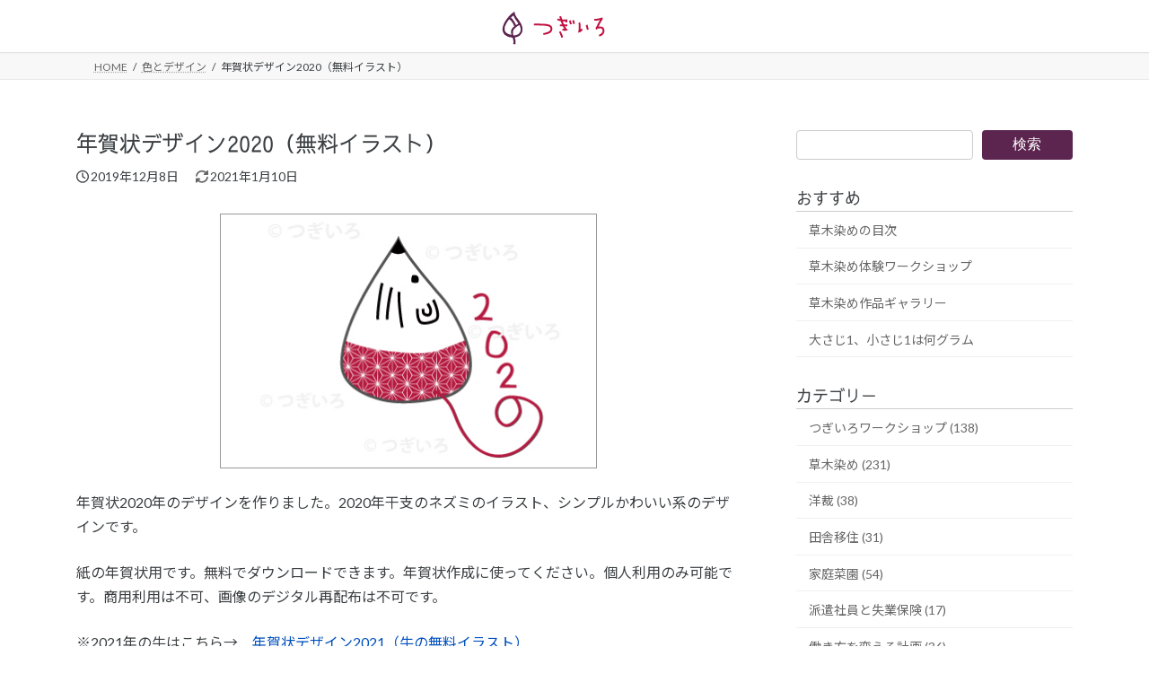

--- FILE ---
content_type: text/html; charset=UTF-8
request_url: https://tsugiiro.com/new-year-card-design-2020/
body_size: 25178
content:
<!DOCTYPE html>
<html dir="ltr" lang="ja">
<head>
<meta charset="utf-8">
<meta http-equiv="X-UA-Compatible" content="IE=edge">
<meta name="viewport" content="width=device-width, initial-scale=1">
<!-- Google tag (gtag.js) --><script async src="https://www.googletagmanager.com/gtag/js?id=G-DEP0S0TT3J"></script><script>window.dataLayer = window.dataLayer || [];function gtag(){dataLayer.push(arguments);}gtag('js', new Date());gtag('config', 'G-DEP0S0TT3J');gtag('config', 'UA-127859977-1');</script>
<title>年賀状デザイン2020（無料イラスト） | つぎいろ</title>

		<!-- All in One SEO 4.9.3 - aioseo.com -->
	<meta name="description" content="年賀状2020年のデザインを作りました。2020年干支のネズミのイラスト、シンプルかわいい系のデザインです。" />
	<meta name="robots" content="max-snippet:-1, max-image-preview:large, max-video-preview:-1" />
	<meta name="author" content="つぎいろ"/>
	<meta name="google-site-verification" content="_sgQkYw4fcpnk6h_WFr9D479VrtIkWVq2cWMYoVRO3E" />
	<meta name="keywords" content="イラスト,年賀状" />
	<link rel="canonical" href="https://tsugiiro.com/new-year-card-design-2020/" />
	<meta name="generator" content="All in One SEO (AIOSEO) 4.9.3" />
		<script type="application/ld+json" class="aioseo-schema">
			{"@context":"https:\/\/schema.org","@graph":[{"@type":"Article","@id":"https:\/\/tsugiiro.com\/new-year-card-design-2020\/#article","name":"\u5e74\u8cc0\u72b6\u30c7\u30b6\u30a4\u30f32020\uff08\u7121\u6599\u30a4\u30e9\u30b9\u30c8\uff09 | \u3064\u304e\u3044\u308d","headline":"\u5e74\u8cc0\u72b6\u30c7\u30b6\u30a4\u30f32020\uff08\u7121\u6599\u30a4\u30e9\u30b9\u30c8\uff09","author":{"@id":"https:\/\/tsugiiro.com\/author\/tsugiiro\/#author"},"publisher":{"@id":"https:\/\/tsugiiro.com\/#person"},"image":{"@type":"ImageObject","url":"https:\/\/tsugiiro.com\/wsiop\/wp-content\/uploads\/2019\/12\/nengajou_2020.jpg","width":420,"height":283,"caption":"\u5e74\u8cc0\u72b6\u30c7\u30b6\u30a4\u30f32020"},"datePublished":"2019-12-08T05:43:48+09:00","dateModified":"2021-01-10T10:44:51+09:00","inLanguage":"ja","mainEntityOfPage":{"@id":"https:\/\/tsugiiro.com\/new-year-card-design-2020\/#webpage"},"isPartOf":{"@id":"https:\/\/tsugiiro.com\/new-year-card-design-2020\/#webpage"},"articleSection":"\u8272\u3068\u30c7\u30b6\u30a4\u30f3, \u30a4\u30e9\u30b9\u30c8, \u5e74\u8cc0\u72b6"},{"@type":"BreadcrumbList","@id":"https:\/\/tsugiiro.com\/new-year-card-design-2020\/#breadcrumblist","itemListElement":[{"@type":"ListItem","@id":"https:\/\/tsugiiro.com#listItem","position":1,"name":"\u30db\u30fc\u30e0","item":"https:\/\/tsugiiro.com","nextItem":{"@type":"ListItem","@id":"https:\/\/tsugiiro.com\/category\/understanding-research\/#listItem","name":"\u8272\u3068\u30c7\u30b6\u30a4\u30f3"}},{"@type":"ListItem","@id":"https:\/\/tsugiiro.com\/category\/understanding-research\/#listItem","position":2,"name":"\u8272\u3068\u30c7\u30b6\u30a4\u30f3","item":"https:\/\/tsugiiro.com\/category\/understanding-research\/","nextItem":{"@type":"ListItem","@id":"https:\/\/tsugiiro.com\/new-year-card-design-2020\/#listItem","name":"\u5e74\u8cc0\u72b6\u30c7\u30b6\u30a4\u30f32020\uff08\u7121\u6599\u30a4\u30e9\u30b9\u30c8\uff09"},"previousItem":{"@type":"ListItem","@id":"https:\/\/tsugiiro.com#listItem","name":"\u30db\u30fc\u30e0"}},{"@type":"ListItem","@id":"https:\/\/tsugiiro.com\/new-year-card-design-2020\/#listItem","position":3,"name":"\u5e74\u8cc0\u72b6\u30c7\u30b6\u30a4\u30f32020\uff08\u7121\u6599\u30a4\u30e9\u30b9\u30c8\uff09","previousItem":{"@type":"ListItem","@id":"https:\/\/tsugiiro.com\/category\/understanding-research\/#listItem","name":"\u8272\u3068\u30c7\u30b6\u30a4\u30f3"}}]},{"@type":"Person","@id":"https:\/\/tsugiiro.com\/#person","name":"\u3064\u304e\u3044\u308d","image":"https:\/\/tsugiiro.com\/wsiop\/wp-content\/uploads\/2018\/10\/favicon512.png","sameAs":["https:\/\/www.instagram.com\/tsugiiro\/"]},{"@type":"Person","@id":"https:\/\/tsugiiro.com\/author\/tsugiiro\/#author","url":"https:\/\/tsugiiro.com\/author\/tsugiiro\/","name":"\u3064\u304e\u3044\u308d"},{"@type":"WebPage","@id":"https:\/\/tsugiiro.com\/new-year-card-design-2020\/#webpage","url":"https:\/\/tsugiiro.com\/new-year-card-design-2020\/","name":"\u5e74\u8cc0\u72b6\u30c7\u30b6\u30a4\u30f32020\uff08\u7121\u6599\u30a4\u30e9\u30b9\u30c8\uff09 | \u3064\u304e\u3044\u308d","description":"\u5e74\u8cc0\u72b62020\u5e74\u306e\u30c7\u30b6\u30a4\u30f3\u3092\u4f5c\u308a\u307e\u3057\u305f\u30022020\u5e74\u5e72\u652f\u306e\u30cd\u30ba\u30df\u306e\u30a4\u30e9\u30b9\u30c8\u3001\u30b7\u30f3\u30d7\u30eb\u304b\u308f\u3044\u3044\u7cfb\u306e\u30c7\u30b6\u30a4\u30f3\u3067\u3059\u3002","inLanguage":"ja","isPartOf":{"@id":"https:\/\/tsugiiro.com\/#website"},"breadcrumb":{"@id":"https:\/\/tsugiiro.com\/new-year-card-design-2020\/#breadcrumblist"},"author":{"@id":"https:\/\/tsugiiro.com\/author\/tsugiiro\/#author"},"creator":{"@id":"https:\/\/tsugiiro.com\/author\/tsugiiro\/#author"},"image":{"@type":"ImageObject","url":"https:\/\/tsugiiro.com\/wsiop\/wp-content\/uploads\/2019\/12\/nengajou_2020.jpg","@id":"https:\/\/tsugiiro.com\/new-year-card-design-2020\/#mainImage","width":420,"height":283,"caption":"\u5e74\u8cc0\u72b6\u30c7\u30b6\u30a4\u30f32020"},"primaryImageOfPage":{"@id":"https:\/\/tsugiiro.com\/new-year-card-design-2020\/#mainImage"},"datePublished":"2019-12-08T05:43:48+09:00","dateModified":"2021-01-10T10:44:51+09:00"},{"@type":"WebSite","@id":"https:\/\/tsugiiro.com\/#website","url":"https:\/\/tsugiiro.com\/","name":"\u3064\u304e\u3044\u308d","description":"\u8349\u6728\u67d3\u3081\u4f53\u9a13\u30ef\u30fc\u30af\u30b7\u30e7\u30c3\u30d7 in \u5ca1\u5c71","inLanguage":"ja","publisher":{"@id":"https:\/\/tsugiiro.com\/#person"}}]}
		</script>
		<!-- All in One SEO -->

<link rel="alternate" type="application/rss+xml" title="つぎいろ &raquo; フィード" href="https://tsugiiro.com/feed/" />
<link rel="alternate" type="application/rss+xml" title="つぎいろ &raquo; コメントフィード" href="https://tsugiiro.com/comments/feed/" />
<link rel="alternate" title="oEmbed (JSON)" type="application/json+oembed" href="https://tsugiiro.com/wp-json/oembed/1.0/embed?url=https%3A%2F%2Ftsugiiro.com%2Fnew-year-card-design-2020%2F" />
<link rel="alternate" title="oEmbed (XML)" type="text/xml+oembed" href="https://tsugiiro.com/wp-json/oembed/1.0/embed?url=https%3A%2F%2Ftsugiiro.com%2Fnew-year-card-design-2020%2F&#038;format=xml" />
<style id='wp-img-auto-sizes-contain-inline-css' type='text/css'>
img:is([sizes=auto i],[sizes^="auto," i]){contain-intrinsic-size:3000px 1500px}
/*# sourceURL=wp-img-auto-sizes-contain-inline-css */
</style>
<link rel='preload' id='vkExUnit_common_style-css-preload' href='https://tsugiiro.com/wsiop/wp-content/plugins/vk-all-in-one-expansion-unit/assets/css/vkExUnit_style.css?ver=9.113.0.1' as='style' onload="this.onload=null;this.rel='stylesheet'"/>
<link rel='stylesheet' id='vkExUnit_common_style-css' href='https://tsugiiro.com/wsiop/wp-content/plugins/vk-all-in-one-expansion-unit/assets/css/vkExUnit_style.css?ver=9.113.0.1' media='print' onload="this.media='all'; this.onload=null;">
<style id='vkExUnit_common_style-inline-css' type='text/css'>
.grecaptcha-badge{bottom: 85px !important;}
:root {--ver_page_top_button_url:url(https://tsugiiro.com/wsiop/wp-content/plugins/vk-all-in-one-expansion-unit/assets/images/to-top-btn-icon.svg);}@font-face {font-weight: normal;font-style: normal;font-family: "vk_sns";src: url("https://tsugiiro.com/wsiop/wp-content/plugins/vk-all-in-one-expansion-unit/inc/sns/icons/fonts/vk_sns.eot?-bq20cj");src: url("https://tsugiiro.com/wsiop/wp-content/plugins/vk-all-in-one-expansion-unit/inc/sns/icons/fonts/vk_sns.eot?#iefix-bq20cj") format("embedded-opentype"),url("https://tsugiiro.com/wsiop/wp-content/plugins/vk-all-in-one-expansion-unit/inc/sns/icons/fonts/vk_sns.woff?-bq20cj") format("woff"),url("https://tsugiiro.com/wsiop/wp-content/plugins/vk-all-in-one-expansion-unit/inc/sns/icons/fonts/vk_sns.ttf?-bq20cj") format("truetype"),url("https://tsugiiro.com/wsiop/wp-content/plugins/vk-all-in-one-expansion-unit/inc/sns/icons/fonts/vk_sns.svg?-bq20cj#vk_sns") format("svg");}
.veu_promotion-alert__content--text {border: 1px solid rgba(0,0,0,0.125);padding: 0.5em 1em;border-radius: var(--vk-size-radius);margin-bottom: var(--vk-margin-block-bottom);font-size: 0.875rem;}/* Alert Content部分に段落タグを入れた場合に最後の段落の余白を0にする */.veu_promotion-alert__content--text p:last-of-type{margin-bottom:0;margin-top: 0;}
/*# sourceURL=vkExUnit_common_style-inline-css */
</style>
<style id='wp-emoji-styles-inline-css' type='text/css'>

	img.wp-smiley, img.emoji {
		display: inline !important;
		border: none !important;
		box-shadow: none !important;
		height: 1em !important;
		width: 1em !important;
		margin: 0 0.07em !important;
		vertical-align: -0.1em !important;
		background: none !important;
		padding: 0 !important;
	}
/*# sourceURL=wp-emoji-styles-inline-css */
</style>
<style id='wp-block-library-inline-css' type='text/css'>
:root{--wp-block-synced-color:#7a00df;--wp-block-synced-color--rgb:122,0,223;--wp-bound-block-color:var(--wp-block-synced-color);--wp-editor-canvas-background:#ddd;--wp-admin-theme-color:#007cba;--wp-admin-theme-color--rgb:0,124,186;--wp-admin-theme-color-darker-10:#006ba1;--wp-admin-theme-color-darker-10--rgb:0,107,160.5;--wp-admin-theme-color-darker-20:#005a87;--wp-admin-theme-color-darker-20--rgb:0,90,135;--wp-admin-border-width-focus:2px}@media (min-resolution:192dpi){:root{--wp-admin-border-width-focus:1.5px}}.wp-element-button{cursor:pointer}:root .has-very-light-gray-background-color{background-color:#eee}:root .has-very-dark-gray-background-color{background-color:#313131}:root .has-very-light-gray-color{color:#eee}:root .has-very-dark-gray-color{color:#313131}:root .has-vivid-green-cyan-to-vivid-cyan-blue-gradient-background{background:linear-gradient(135deg,#00d084,#0693e3)}:root .has-purple-crush-gradient-background{background:linear-gradient(135deg,#34e2e4,#4721fb 50%,#ab1dfe)}:root .has-hazy-dawn-gradient-background{background:linear-gradient(135deg,#faaca8,#dad0ec)}:root .has-subdued-olive-gradient-background{background:linear-gradient(135deg,#fafae1,#67a671)}:root .has-atomic-cream-gradient-background{background:linear-gradient(135deg,#fdd79a,#004a59)}:root .has-nightshade-gradient-background{background:linear-gradient(135deg,#330968,#31cdcf)}:root .has-midnight-gradient-background{background:linear-gradient(135deg,#020381,#2874fc)}:root{--wp--preset--font-size--normal:16px;--wp--preset--font-size--huge:42px}.has-regular-font-size{font-size:1em}.has-larger-font-size{font-size:2.625em}.has-normal-font-size{font-size:var(--wp--preset--font-size--normal)}.has-huge-font-size{font-size:var(--wp--preset--font-size--huge)}.has-text-align-center{text-align:center}.has-text-align-left{text-align:left}.has-text-align-right{text-align:right}.has-fit-text{white-space:nowrap!important}#end-resizable-editor-section{display:none}.aligncenter{clear:both}.items-justified-left{justify-content:flex-start}.items-justified-center{justify-content:center}.items-justified-right{justify-content:flex-end}.items-justified-space-between{justify-content:space-between}.screen-reader-text{border:0;clip-path:inset(50%);height:1px;margin:-1px;overflow:hidden;padding:0;position:absolute;width:1px;word-wrap:normal!important}.screen-reader-text:focus{background-color:#ddd;clip-path:none;color:#444;display:block;font-size:1em;height:auto;left:5px;line-height:normal;padding:15px 23px 14px;text-decoration:none;top:5px;width:auto;z-index:100000}html :where(.has-border-color){border-style:solid}html :where([style*=border-top-color]){border-top-style:solid}html :where([style*=border-right-color]){border-right-style:solid}html :where([style*=border-bottom-color]){border-bottom-style:solid}html :where([style*=border-left-color]){border-left-style:solid}html :where([style*=border-width]){border-style:solid}html :where([style*=border-top-width]){border-top-style:solid}html :where([style*=border-right-width]){border-right-style:solid}html :where([style*=border-bottom-width]){border-bottom-style:solid}html :where([style*=border-left-width]){border-left-style:solid}html :where(img[class*=wp-image-]){height:auto;max-width:100%}:where(figure){margin:0 0 1em}html :where(.is-position-sticky){--wp-admin--admin-bar--position-offset:var(--wp-admin--admin-bar--height,0px)}@media screen and (max-width:600px){html :where(.is-position-sticky){--wp-admin--admin-bar--position-offset:0px}}
/* VK Color Palettes */:root{ --vk-color-primary:#5c254f}:root .has-vk-color-primary-color { color:var(--vk-color-primary); }:root .has-vk-color-primary-background-color { background-color:var(--vk-color-primary); }:root{ --vk-color-primary-dark:#4a1e3f}:root .has-vk-color-primary-dark-color { color:var(--vk-color-primary-dark); }:root .has-vk-color-primary-dark-background-color { background-color:var(--vk-color-primary-dark); }:root{ --vk-color-primary-vivid:#652957}:root .has-vk-color-primary-vivid-color { color:var(--vk-color-primary-vivid); }:root .has-vk-color-primary-vivid-background-color { background-color:var(--vk-color-primary-vivid); }

/*# sourceURL=wp-block-library-inline-css */
</style><style id='wp-block-search-inline-css' type='text/css'>
.wp-block-search__button{margin-left:10px;word-break:normal}.wp-block-search__button.has-icon{line-height:0}.wp-block-search__button svg{height:1.25em;min-height:24px;min-width:24px;width:1.25em;fill:currentColor;vertical-align:text-bottom}:where(.wp-block-search__button){border:1px solid #ccc;padding:6px 10px}.wp-block-search__inside-wrapper{display:flex;flex:auto;flex-wrap:nowrap;max-width:100%}.wp-block-search__label{width:100%}.wp-block-search.wp-block-search__button-only .wp-block-search__button{box-sizing:border-box;display:flex;flex-shrink:0;justify-content:center;margin-left:0;max-width:100%}.wp-block-search.wp-block-search__button-only .wp-block-search__inside-wrapper{min-width:0!important;transition-property:width}.wp-block-search.wp-block-search__button-only .wp-block-search__input{flex-basis:100%;transition-duration:.3s}.wp-block-search.wp-block-search__button-only.wp-block-search__searchfield-hidden,.wp-block-search.wp-block-search__button-only.wp-block-search__searchfield-hidden .wp-block-search__inside-wrapper{overflow:hidden}.wp-block-search.wp-block-search__button-only.wp-block-search__searchfield-hidden .wp-block-search__input{border-left-width:0!important;border-right-width:0!important;flex-basis:0;flex-grow:0;margin:0;min-width:0!important;padding-left:0!important;padding-right:0!important;width:0!important}:where(.wp-block-search__input){appearance:none;border:1px solid #949494;flex-grow:1;font-family:inherit;font-size:inherit;font-style:inherit;font-weight:inherit;letter-spacing:inherit;line-height:inherit;margin-left:0;margin-right:0;min-width:3rem;padding:8px;text-decoration:unset!important;text-transform:inherit}:where(.wp-block-search__button-inside .wp-block-search__inside-wrapper){background-color:#fff;border:1px solid #949494;box-sizing:border-box;padding:4px}:where(.wp-block-search__button-inside .wp-block-search__inside-wrapper) .wp-block-search__input{border:none;border-radius:0;padding:0 4px}:where(.wp-block-search__button-inside .wp-block-search__inside-wrapper) .wp-block-search__input:focus{outline:none}:where(.wp-block-search__button-inside .wp-block-search__inside-wrapper) :where(.wp-block-search__button){padding:4px 8px}.wp-block-search.aligncenter .wp-block-search__inside-wrapper{margin:auto}.wp-block[data-align=right] .wp-block-search.wp-block-search__button-only .wp-block-search__inside-wrapper{float:right}
/*# sourceURL=https://tsugiiro.com/wsiop/wp-includes/blocks/search/style.min.css */
</style>
<style id='global-styles-inline-css' type='text/css'>
:root{--wp--preset--aspect-ratio--square: 1;--wp--preset--aspect-ratio--4-3: 4/3;--wp--preset--aspect-ratio--3-4: 3/4;--wp--preset--aspect-ratio--3-2: 3/2;--wp--preset--aspect-ratio--2-3: 2/3;--wp--preset--aspect-ratio--16-9: 16/9;--wp--preset--aspect-ratio--9-16: 9/16;--wp--preset--color--black: #000000;--wp--preset--color--cyan-bluish-gray: #abb8c3;--wp--preset--color--white: #ffffff;--wp--preset--color--pale-pink: #f78da7;--wp--preset--color--vivid-red: #cf2e2e;--wp--preset--color--luminous-vivid-orange: #ff6900;--wp--preset--color--luminous-vivid-amber: #fcb900;--wp--preset--color--light-green-cyan: #7bdcb5;--wp--preset--color--vivid-green-cyan: #00d084;--wp--preset--color--pale-cyan-blue: #8ed1fc;--wp--preset--color--vivid-cyan-blue: #0693e3;--wp--preset--color--vivid-purple: #9b51e0;--wp--preset--gradient--vivid-cyan-blue-to-vivid-purple: linear-gradient(135deg,rgba(6,147,227,1) 0%,rgb(155,81,224) 100%);--wp--preset--gradient--light-green-cyan-to-vivid-green-cyan: linear-gradient(135deg,rgb(122,220,180) 0%,rgb(0,208,130) 100%);--wp--preset--gradient--luminous-vivid-amber-to-luminous-vivid-orange: linear-gradient(135deg,rgba(252,185,0,1) 0%,rgba(255,105,0,1) 100%);--wp--preset--gradient--luminous-vivid-orange-to-vivid-red: linear-gradient(135deg,rgba(255,105,0,1) 0%,rgb(207,46,46) 100%);--wp--preset--gradient--very-light-gray-to-cyan-bluish-gray: linear-gradient(135deg,rgb(238,238,238) 0%,rgb(169,184,195) 100%);--wp--preset--gradient--cool-to-warm-spectrum: linear-gradient(135deg,rgb(74,234,220) 0%,rgb(151,120,209) 20%,rgb(207,42,186) 40%,rgb(238,44,130) 60%,rgb(251,105,98) 80%,rgb(254,248,76) 100%);--wp--preset--gradient--blush-light-purple: linear-gradient(135deg,rgb(255,206,236) 0%,rgb(152,150,240) 100%);--wp--preset--gradient--blush-bordeaux: linear-gradient(135deg,rgb(254,205,165) 0%,rgb(254,45,45) 50%,rgb(107,0,62) 100%);--wp--preset--gradient--luminous-dusk: linear-gradient(135deg,rgb(255,203,112) 0%,rgb(199,81,192) 50%,rgb(65,88,208) 100%);--wp--preset--gradient--pale-ocean: linear-gradient(135deg,rgb(255,245,203) 0%,rgb(182,227,212) 50%,rgb(51,167,181) 100%);--wp--preset--gradient--electric-grass: linear-gradient(135deg,rgb(202,248,128) 0%,rgb(113,206,126) 100%);--wp--preset--gradient--midnight: linear-gradient(135deg,rgb(2,3,129) 0%,rgb(40,116,252) 100%);--wp--preset--gradient--vivid-green-cyan-to-vivid-cyan-blue: linear-gradient(135deg,rgba(0,208,132,1) 0%,rgba(6,147,227,1) 100%);--wp--preset--font-size--small: 14px;--wp--preset--font-size--medium: 20px;--wp--preset--font-size--large: 24px;--wp--preset--font-size--x-large: 42px;--wp--preset--font-size--regular: 16px;--wp--preset--font-size--huge: 36px;--wp--preset--spacing--20: 0.44rem;--wp--preset--spacing--30: 0.67rem;--wp--preset--spacing--40: 1rem;--wp--preset--spacing--50: 1.5rem;--wp--preset--spacing--60: 2.25rem;--wp--preset--spacing--70: 3.38rem;--wp--preset--spacing--80: 5.06rem;--wp--preset--shadow--natural: 6px 6px 9px rgba(0, 0, 0, 0.2);--wp--preset--shadow--deep: 12px 12px 50px rgba(0, 0, 0, 0.4);--wp--preset--shadow--sharp: 6px 6px 0px rgba(0, 0, 0, 0.2);--wp--preset--shadow--outlined: 6px 6px 0px -3px rgb(255, 255, 255), 6px 6px rgb(0, 0, 0);--wp--preset--shadow--crisp: 6px 6px 0px rgb(0, 0, 0);}:where(.is-layout-flex){gap: 0.5em;}:where(.is-layout-grid){gap: 0.5em;}body .is-layout-flex{display: flex;}.is-layout-flex{flex-wrap: wrap;align-items: center;}.is-layout-flex > :is(*, div){margin: 0;}body .is-layout-grid{display: grid;}.is-layout-grid > :is(*, div){margin: 0;}:where(.wp-block-columns.is-layout-flex){gap: 2em;}:where(.wp-block-columns.is-layout-grid){gap: 2em;}:where(.wp-block-post-template.is-layout-flex){gap: 1.25em;}:where(.wp-block-post-template.is-layout-grid){gap: 1.25em;}.has-black-color{color: var(--wp--preset--color--black) !important;}.has-cyan-bluish-gray-color{color: var(--wp--preset--color--cyan-bluish-gray) !important;}.has-white-color{color: var(--wp--preset--color--white) !important;}.has-pale-pink-color{color: var(--wp--preset--color--pale-pink) !important;}.has-vivid-red-color{color: var(--wp--preset--color--vivid-red) !important;}.has-luminous-vivid-orange-color{color: var(--wp--preset--color--luminous-vivid-orange) !important;}.has-luminous-vivid-amber-color{color: var(--wp--preset--color--luminous-vivid-amber) !important;}.has-light-green-cyan-color{color: var(--wp--preset--color--light-green-cyan) !important;}.has-vivid-green-cyan-color{color: var(--wp--preset--color--vivid-green-cyan) !important;}.has-pale-cyan-blue-color{color: var(--wp--preset--color--pale-cyan-blue) !important;}.has-vivid-cyan-blue-color{color: var(--wp--preset--color--vivid-cyan-blue) !important;}.has-vivid-purple-color{color: var(--wp--preset--color--vivid-purple) !important;}.has-black-background-color{background-color: var(--wp--preset--color--black) !important;}.has-cyan-bluish-gray-background-color{background-color: var(--wp--preset--color--cyan-bluish-gray) !important;}.has-white-background-color{background-color: var(--wp--preset--color--white) !important;}.has-pale-pink-background-color{background-color: var(--wp--preset--color--pale-pink) !important;}.has-vivid-red-background-color{background-color: var(--wp--preset--color--vivid-red) !important;}.has-luminous-vivid-orange-background-color{background-color: var(--wp--preset--color--luminous-vivid-orange) !important;}.has-luminous-vivid-amber-background-color{background-color: var(--wp--preset--color--luminous-vivid-amber) !important;}.has-light-green-cyan-background-color{background-color: var(--wp--preset--color--light-green-cyan) !important;}.has-vivid-green-cyan-background-color{background-color: var(--wp--preset--color--vivid-green-cyan) !important;}.has-pale-cyan-blue-background-color{background-color: var(--wp--preset--color--pale-cyan-blue) !important;}.has-vivid-cyan-blue-background-color{background-color: var(--wp--preset--color--vivid-cyan-blue) !important;}.has-vivid-purple-background-color{background-color: var(--wp--preset--color--vivid-purple) !important;}.has-black-border-color{border-color: var(--wp--preset--color--black) !important;}.has-cyan-bluish-gray-border-color{border-color: var(--wp--preset--color--cyan-bluish-gray) !important;}.has-white-border-color{border-color: var(--wp--preset--color--white) !important;}.has-pale-pink-border-color{border-color: var(--wp--preset--color--pale-pink) !important;}.has-vivid-red-border-color{border-color: var(--wp--preset--color--vivid-red) !important;}.has-luminous-vivid-orange-border-color{border-color: var(--wp--preset--color--luminous-vivid-orange) !important;}.has-luminous-vivid-amber-border-color{border-color: var(--wp--preset--color--luminous-vivid-amber) !important;}.has-light-green-cyan-border-color{border-color: var(--wp--preset--color--light-green-cyan) !important;}.has-vivid-green-cyan-border-color{border-color: var(--wp--preset--color--vivid-green-cyan) !important;}.has-pale-cyan-blue-border-color{border-color: var(--wp--preset--color--pale-cyan-blue) !important;}.has-vivid-cyan-blue-border-color{border-color: var(--wp--preset--color--vivid-cyan-blue) !important;}.has-vivid-purple-border-color{border-color: var(--wp--preset--color--vivid-purple) !important;}.has-vivid-cyan-blue-to-vivid-purple-gradient-background{background: var(--wp--preset--gradient--vivid-cyan-blue-to-vivid-purple) !important;}.has-light-green-cyan-to-vivid-green-cyan-gradient-background{background: var(--wp--preset--gradient--light-green-cyan-to-vivid-green-cyan) !important;}.has-luminous-vivid-amber-to-luminous-vivid-orange-gradient-background{background: var(--wp--preset--gradient--luminous-vivid-amber-to-luminous-vivid-orange) !important;}.has-luminous-vivid-orange-to-vivid-red-gradient-background{background: var(--wp--preset--gradient--luminous-vivid-orange-to-vivid-red) !important;}.has-very-light-gray-to-cyan-bluish-gray-gradient-background{background: var(--wp--preset--gradient--very-light-gray-to-cyan-bluish-gray) !important;}.has-cool-to-warm-spectrum-gradient-background{background: var(--wp--preset--gradient--cool-to-warm-spectrum) !important;}.has-blush-light-purple-gradient-background{background: var(--wp--preset--gradient--blush-light-purple) !important;}.has-blush-bordeaux-gradient-background{background: var(--wp--preset--gradient--blush-bordeaux) !important;}.has-luminous-dusk-gradient-background{background: var(--wp--preset--gradient--luminous-dusk) !important;}.has-pale-ocean-gradient-background{background: var(--wp--preset--gradient--pale-ocean) !important;}.has-electric-grass-gradient-background{background: var(--wp--preset--gradient--electric-grass) !important;}.has-midnight-gradient-background{background: var(--wp--preset--gradient--midnight) !important;}.has-small-font-size{font-size: var(--wp--preset--font-size--small) !important;}.has-medium-font-size{font-size: var(--wp--preset--font-size--medium) !important;}.has-large-font-size{font-size: var(--wp--preset--font-size--large) !important;}.has-x-large-font-size{font-size: var(--wp--preset--font-size--x-large) !important;}
/*# sourceURL=global-styles-inline-css */
</style>

<style id='classic-theme-styles-inline-css' type='text/css'>
/*! This file is auto-generated */
.wp-block-button__link{color:#fff;background-color:#32373c;border-radius:9999px;box-shadow:none;text-decoration:none;padding:calc(.667em + 2px) calc(1.333em + 2px);font-size:1.125em}.wp-block-file__button{background:#32373c;color:#fff;text-decoration:none}
/*# sourceURL=/wp-includes/css/classic-themes.min.css */
</style>
<link rel='preload' id='ez-toc-css-preload' href='https://tsugiiro.com/wsiop/wp-content/plugins/easy-table-of-contents/assets/css/screen.min.css?ver=2.0.80' as='style' onload="this.onload=null;this.rel='stylesheet'"/>
<link rel='stylesheet' id='ez-toc-css' href='https://tsugiiro.com/wsiop/wp-content/plugins/easy-table-of-contents/assets/css/screen.min.css?ver=2.0.80' media='print' onload="this.media='all'; this.onload=null;">
<style id='ez-toc-inline-css' type='text/css'>
div#ez-toc-container .ez-toc-title {font-size: 120%;}div#ez-toc-container .ez-toc-title {font-weight: 500;}div#ez-toc-container ul li , div#ez-toc-container ul li a {font-size: 100%;}div#ez-toc-container ul li , div#ez-toc-container ul li a {font-weight: 500;}div#ez-toc-container nav ul ul li {font-size: 90%;}div#ez-toc-container {width: 85%;}.ez-toc-box-title {font-weight: bold; margin-bottom: 10px; text-align: center; text-transform: uppercase; letter-spacing: 1px; color: #666; padding-bottom: 5px;position:absolute;top:-4%;left:5%;background-color: inherit;transition: top 0.3s ease;}.ez-toc-box-title.toc-closed {top:-25%;}
.ez-toc-container-direction {direction: ltr;}.ez-toc-counter ul{counter-reset: item ;}.ez-toc-counter nav ul li a::before {content: counters(item, '.', decimal) '. ';display: inline-block;counter-increment: item;flex-grow: 0;flex-shrink: 0;margin-right: .2em; float: left; }.ez-toc-widget-direction {direction: ltr;}.ez-toc-widget-container ul{counter-reset: item ;}.ez-toc-widget-container nav ul li a::before {content: counters(item, '.', decimal) '. ';display: inline-block;counter-increment: item;flex-grow: 0;flex-shrink: 0;margin-right: .2em; float: left; }
/*# sourceURL=ez-toc-inline-css */
</style>
<link rel='stylesheet' id='lightning-common-style-css' href='https://tsugiiro.com/wsiop/wp-content/themes/lightning/_g3/assets/css/style.css?ver=15.33.1' type='text/css' media='all' />
<style id='lightning-common-style-inline-css' type='text/css'>
/* Lightning */:root {--vk-color-primary:#5c254f;--vk-color-primary-dark:#4a1e3f;--vk-color-primary-vivid:#652957;--g_nav_main_acc_icon_open_url:url(https://tsugiiro.com/wsiop/wp-content/themes/lightning/_g3/inc/vk-mobile-nav/package/images/vk-menu-acc-icon-open-black.svg);--g_nav_main_acc_icon_close_url: url(https://tsugiiro.com/wsiop/wp-content/themes/lightning/_g3/inc/vk-mobile-nav/package/images/vk-menu-close-black.svg);--g_nav_sub_acc_icon_open_url: url(https://tsugiiro.com/wsiop/wp-content/themes/lightning/_g3/inc/vk-mobile-nav/package/images/vk-menu-acc-icon-open-white.svg);--g_nav_sub_acc_icon_close_url: url(https://tsugiiro.com/wsiop/wp-content/themes/lightning/_g3/inc/vk-mobile-nav/package/images/vk-menu-close-white.svg);}
:root{--swiper-navigation-color: #fff;}
/* vk-mobile-nav */:root {--vk-mobile-nav-menu-btn-bg-src: url("https://tsugiiro.com/wsiop/wp-content/themes/lightning/_g3/inc/vk-mobile-nav/package/images/vk-menu-btn-black.svg");--vk-mobile-nav-menu-btn-close-bg-src: url("https://tsugiiro.com/wsiop/wp-content/themes/lightning/_g3/inc/vk-mobile-nav/package/images/vk-menu-close-black.svg");--vk-menu-acc-icon-open-black-bg-src: url("https://tsugiiro.com/wsiop/wp-content/themes/lightning/_g3/inc/vk-mobile-nav/package/images/vk-menu-acc-icon-open-black.svg");--vk-menu-acc-icon-open-white-bg-src: url("https://tsugiiro.com/wsiop/wp-content/themes/lightning/_g3/inc/vk-mobile-nav/package/images/vk-menu-acc-icon-open-white.svg");--vk-menu-acc-icon-close-black-bg-src: url("https://tsugiiro.com/wsiop/wp-content/themes/lightning/_g3/inc/vk-mobile-nav/package/images/vk-menu-close-black.svg");--vk-menu-acc-icon-close-white-bg-src: url("https://tsugiiro.com/wsiop/wp-content/themes/lightning/_g3/inc/vk-mobile-nav/package/images/vk-menu-close-white.svg");}
/*# sourceURL=lightning-common-style-inline-css */
</style>
<link rel='stylesheet' id='lightning-design-style-css' href='https://tsugiiro.com/wsiop/wp-content/themes/lightning/_g3/design-skin/origin3/css/style.css?ver=15.33.1' type='text/css' media='all' />
<style id='lightning-design-style-inline-css' type='text/css'>
.tagcloud a:before { font-family: "Font Awesome 7 Free";content: "\f02b";font-weight: bold; }
/*# sourceURL=lightning-design-style-inline-css */
</style>
<link rel='stylesheet' id='vk-swiper-style-css' href='https://tsugiiro.com/wsiop/wp-content/themes/lightning/vendor/vektor-inc/vk-swiper/src/assets/css/swiper-bundle.min.css?ver=11.0.2' type='text/css' media='all' />
<link rel='preload' id='vk-blog-card-css-preload' href='https://tsugiiro.com/wsiop/wp-content/themes/lightning/_g3/inc/vk-wp-oembed-blog-card/package/css/blog-card.css?ver=5e4cdf48af05eeddc4a4c2669c7e0d28' as='style' onload="this.onload=null;this.rel='stylesheet'"/>
<link rel='stylesheet' id='vk-blog-card-css' href='https://tsugiiro.com/wsiop/wp-content/themes/lightning/_g3/inc/vk-wp-oembed-blog-card/package/css/blog-card.css?ver=5e4cdf48af05eeddc4a4c2669c7e0d28' media='print' onload="this.media='all'; this.onload=null;">
<link rel='preload' id='lightning-theme-style-css-preload' href='https://tsugiiro.com/wsiop/wp-content/themes/lightning_child/style.css?ver=15.33.1' as='style' onload="this.onload=null;this.rel='stylesheet'"/>
<link rel='stylesheet' id='lightning-theme-style-css' href='https://tsugiiro.com/wsiop/wp-content/themes/lightning_child/style.css?ver=15.33.1' media='print' onload="this.media='all'; this.onload=null;">
<link rel='preload' id='vk-font-awesome-css-preload' href='https://tsugiiro.com/wsiop/wp-content/themes/lightning/vendor/vektor-inc/font-awesome-versions/src/font-awesome/css/all.min.css?ver=7.1.0' as='style' onload="this.onload=null;this.rel='stylesheet'"/>
<link rel='stylesheet' id='vk-font-awesome-css' href='https://tsugiiro.com/wsiop/wp-content/themes/lightning/vendor/vektor-inc/font-awesome-versions/src/font-awesome/css/all.min.css?ver=7.1.0' media='print' onload="this.media='all'; this.onload=null;">
<link rel="https://api.w.org/" href="https://tsugiiro.com/wp-json/" /><link rel="alternate" title="JSON" type="application/json" href="https://tsugiiro.com/wp-json/wp/v2/posts/7450" /><link rel="EditURI" type="application/rsd+xml" title="RSD" href="https://tsugiiro.com/wsiop/xmlrpc.php?rsd" />

<link rel='shortlink' href='https://tsugiiro.com/?p=7450' />
<!-- [ VK All in One Expansion Unit OGP ] -->
<meta property="og:site_name" content="つぎいろ" />
<meta property="og:url" content="https://tsugiiro.com/new-year-card-design-2020/" />
<meta property="og:title" content="年賀状デザイン2020（無料イラスト） | つぎいろ" />
<meta property="og:description" content="年賀状2020年のデザインを作りました。2020年干支のネズミのイラスト、シンプルかわいい系のデザインです。紙の年賀状用です。無料でダウンロードできます。年賀状作成に使ってください。個人利用のみ可能です。商用利用は不可、画像のデジタル再配布は不可です。※2021年の牛はこちら→　年賀状デザイン2021（牛の無料イラスト）年賀状イラストの使い方サンプル画像（白文字が入っているのでそのまま使えません）をクリックすると、高解像度の画像が別タブで表示されます。その" />
<meta property="og:type" content="article" />
<meta property="og:image" content="https://tsugiiro.com/wsiop/wp-content/uploads/2019/12/nengajou_2020.jpg" />
<meta property="og:image:width" content="420" />
<meta property="og:image:height" content="283" />
<!-- [ / VK All in One Expansion Unit OGP ] -->
<link rel="icon" href="https://tsugiiro.com/wsiop/wp-content/uploads/2018/10/cropped-favicon512_3-32x32.png" sizes="32x32" />
<link rel="icon" href="https://tsugiiro.com/wsiop/wp-content/uploads/2018/10/cropped-favicon512_3-192x192.png" sizes="192x192" />
<link rel="apple-touch-icon" href="https://tsugiiro.com/wsiop/wp-content/uploads/2018/10/cropped-favicon512_3-180x180.png" />
<meta name="msapplication-TileImage" content="https://tsugiiro.com/wsiop/wp-content/uploads/2018/10/cropped-favicon512_3-270x270.png" />
		<style type="text/css" id="wp-custom-css">
			/*フォント読込*/
@media (min-width: 992px){
@font-face {
font-display: swap;
  font-family: "sgmt";
  font-style: normal;
src:url("https://tsugiiro.com/wsiop/wp-content/themes/lightning_child/font/sgmt.woff") format("woff");
}

/*PCタイトル文字メイリオ以外。Bold解除*/
.h1, .h2, .h3, .h4, .h5, .h6, h1, h2, h3, h4, h5, h6, div.copySection p, .subSection-title p, .widget-title {
font-family:"sgmt",'Avenir','Helvetica Neue','Helvetica','Arial','Hiragino Sans',"游ゴシック",'Yu Gothic','ヒラギノ角ゴシック','Meiryo','HGPゴシックM','ＭＳ Ｐゴシック','MS PGothic',sans-serif;
font-weight: 400;
}
}
/*G3文章はメイリオ
body {
font-family: "メイリオ",Meiryo,"Hiragino Kaku Gothic Pro","ヒラギノ角ゴ Pro W3",Hiragino Sans,"Noto Sans JP",sans-serif;
}*/
/*G3リンク文字色*/
p a {
color: #0050BE;	
text-decoration: none;
}
p a:hover {
    color: #0056b3;
    text-decoration: underline;
}
/*G3サムネイルサイズ調整*/
@media (min-width: 992px){
.vk_post .media-img {
width: 15%;
}
}
/*G3ロゴ*/
@media (min-width: 992px){
/*.site-header--layout--nav-float .site-header-logo img {
    margin-left: auto;
}
.site-header--layout--nav-float .site-header-logo {
    margin-right: 0;
    width: 100%;
}*/
.header_scrolled .site-header {
		display: none;
}
}
.site-header-logo {
    padding-top: 5px;
    margin-bottom: 5px;
}
.site-header{
height:58px;
}
@media (min-width: 992px){
.site-header-logo {
	display: flex;
  justify-content: center; 
}
/*.site-header-logo span {
  display: inline-block;
  width: 100%;
  text-align: center;
}*/
}
/*G3一覧記事調整*/
.published::before {
    margin-right: 2px;
    font-family: "Font Awesome 7 Free";
    content: "\f017";
    font-weight: 400;
}
.updated::before {
    margin-left: 5px;
    margin-right: 2px;
    font-family: "Font Awesome 7 Free";
    content: "\f2f1";
    font-weight: 900;
    color: #666;
}
i.fa-calendar-days,i.fa-clock-rotate-left,i.fa-calendar{
display: none;
}
h3.vk_post_title.media-title {
border-top:0px;
border-bottom: 0px;
font-size: 1.1rem;
padding-bottom: 0px;
font-weight: 400;
}
h3.vk_post_title.media-title:after{
border-bottom:0px;
}
.vk_post .vk_post_title a:hover {
text-decoration: underline;
}
/*G3固定ページタイトル文字*/
.page-header-title, h1.page-header-title {
	color: #3C4043;
	font-weight: 400;
}
.page-header-title:first-child {
    font-size: 1.5rem;
    text-align: left;
    color: #3C4043;
    margin: 0.5em 0 0.2em;
}
/*G3投稿タイトル文字*/
h1.entry-title{
	font-weight: 400;
}
/*G3下メニュー*/
footer.site-footer{
background-color: #f9f9f9;
}
/*G3アイキャッチ正方形*/
.vk_post:not(.card-horizontal) .vk_post_imgOuter:before {
    content: "";
    display: block;
    padding-top: 100%;
}
/*G3非表示*/
@media (max-width: 767px) {
p.vk_post_excerpt.media-text{
display: none;
}
}
.entry-meta-item-author{
display: none;
}
/*G3クラシック画像センタリング*/
img.aligncenter {
  display: block;
	margin-left: auto;
  margin-right: auto;
}
/*投稿のカテゴリは非表示*/
span.entry-meta_items.entry-meta_items_term{
display: none;
}

/*CLS対策*/
@media (min-width: 992px){
.siteHeader_logo img {
    max-height: 58px;
}
}
.siteHeader_logo img {
    max-height: 58px;
}
@media (min-width: 768px) {
.slide_ss { height: calc( ( 100vw - 20px ) * ( 120 / 1900 ) + 1px ); }
}
@media (max-width: 767px) {
.slide_ss { height: calc( 100vw * ( 120 / 1900 ) + 1px ); }
}
#topinfo {
    font-size: 1.2rem;
line-height:1.6;
    background-color: transparent;
    border-top: 0px;
    border-bottom: 0px;
    padding: 0px;
		font-weight: 400;
}
/*関連記事*/
.veu_relatedPosts .relatedPosts_title {
    font-size: 1rem;
}

/*フッタ線*/
.siteFooter {
border-top: 1px solid ;
}
/*もくじの調整*/
#ez-toc-container { 
  margin-left: auto; 
  margin-right: auto; 
}
#ez-toc-container ul li {
margin-top:12px;
}
#ez-toc-container ul li ul li {
margin-top:3px;
font-weight:normal;
}
/*広告ユニットの調整*/
.veu_insertAds{
text-align:center;
margin-top:48px;
}
/*サイド広告ユニットの調整*/
.my_insertAds_div{
text-align:center;
margin-left: auto; 
margin-right: auto;
margin-top:48px;
width:100%;
}
/*トップのリンクボタン*/
.waku{
width:200px;
margin-left:auto;
margin-right:auto;
}
.wakunaka {
  position: relative;
width:200px;
margin-right:8px;
margin-bottom:8px;
float: left;
}
.wakunaka img:hover {
   opacity: 0.6;
}
/*パンくず*/
.breadSection {
	color:#888888;
	background-color:#F8F8F8;
}
/*G3パンくず*/
div.breadcrumb {
    background-color: #F8F8F8;
}
/*G3は小文字。投稿下のカテゴリとタグの色*/
.entry-meta-dataList dt,.entry-meta-data-list dt{
background-color:#5C254F;
}
img.pstimg{
	border:1px solid #999999;
}
/*投稿下のカテゴリとタグの位置調整*/
/*.tagcloud a:before { font-family: "Font Awesome 7 Free";content: "\f02b";font-weight: bold; }*/
@media (min-width: 992px){
/*G3フッタのメニュー点*/
#menu-fix {
  list-style: none;
}
/*G3フッタのメニュー横並び*/
#menu-fix.footer-nav-list {
    display: flex;
}
/*G3フッタの区切り
#menu-fix li a {
    border-left: 1px solid var(--color-footer-border,#ccc);
    padding: 0 1em;
}*/
/*G3フッタセンタリング*/
ul.footer-nav-list{
justify-content: center;
}
}
/*G3フッタ調整*/
#menu-fix  li {
    display: block;
    padding-top: 0.7em;
    padding-bottom: 0.7em;
    color: #464646;
	  font-size:0.95rem;
}
div.site-footer-copyright p{
	font-size:0.8rem;
	line-height:1em;
	padding:6px;
}
/*MBnav*/
.vk-mobile-nav-menu-btn {
position:absolute;
left:initial;
top:0px;
right: 0px;
width: 58px;
height: 58px;
background:initial;
background-size: 32px 32px;
background-color:#F8FAFB;
border: 1px solid #F8FAFB;
border-radius:initial;
text-indent:initial;
color:transparent;
padding:8px;
}
.vk-mobile-nav {
padding-top:64px;
}	
/*.vk-mobile-nav-menu-btn.menu-open {
border: 0px;
text-indent:initial;
background:initial;
}*/
.vk-mobile-nav-menu-btn::before {
font-family: "Font Awesome 7 Free";
content: "\f002";
font-weight: 900;
color:#3C4043;
font-size: 24px;
padding: 9px;
}
.vk-mobile-nav-menu-btn.menu-open::before {
font-family: "Font Awesome 7 Free";
content: "\f00d";
font-weight: 900;
color:#3C4043;
font-size: 24px;
padding: 9px;
}
@media screen and (max-width: 782px){
.admin-bar .vk-mobile-nav-menu-btn {
    top: calc(46px + 0px);
}}
element.style {
    background-color: #ffffff;
    border: none;
}
.sideSection {
padding-top: 2rem;
}
blockquote {
margin-block-start: 0.5em;
margin-block-end: 0.5em;
margin-inline-start: 20px;
margin-inline-end: 20px;
}
div.veu_socialSet:before {
content: "シェアする";
font-size: 10px;
font-weight: lighter;
padding-left: 2px;
}
dd {
    margin-inline-start: 12px;
}
/*一覧記事タイトル調整*/
div.media-body h3.entry-title {
border-top:0px;
border-bottom: 0px;
font-size: 1.3rem;
padding-bottom: 0px;
}
h3.entry-title:after{
border-bottom:0px;
}
div.media-body a {
color: #3c4043;	
}
div.media-body h3:first-child {
    margin: 0em 0 0.3em;
}
/*記事タイトル小さく*/
h1.entry-title {
	font-size: 1.5rem;
}
/*タイトル小さく左寄せ*/
.page-header_pageTitle, H1.page-header_pageTitle:first-child {
	font-size: 1.5rem;
	text-align:left;
	color:#3C4043;
	margin: 0.5em 0 0.2em;
}
.page-header {
	background-color:#ffffff;
	margin-bottom:0px;
	min-height: 0rem;
}
.page-header-inner {
    margin: 0.5em auto;
}
/*MB文字サイズ調整、色下げる*/
html {
	font-size:16px;
}
body {
	font-size:1rem;
	color:#3c4043;
}
.entry-body p {
line-height: 1.7;
}
/*表のセル上寄せ*/
td {
vertical-align:top;
}
/*投稿img下の余白増*/
figure.wp-block-image.size-full {
margin-bottom: 1em;
}
/*検索ボックスのラベル*/
.wp-block-search .wp-block-search__label {
display:inline-block;
margin-bottom: 1em;
}
/*折りたたみメニュー*/
.wp-block-details summary {
 	padding-bottom: 24px;
	color: #5D264F;
}
.wp-block-details p,.wp-block-details h3 {
margin-bottom: var(--vk-margin-element-bottom);
}
@charset "utf-8";
/*
Theme Name: Lightning Child
Theme URI: tsugiiro.com
Template: lightning
Description: personal child theme for lightning
Author: tsugiiro
Tags: 
Version: 0.0.1
*/
/*赤*/
.aka {
color: #c21241;
}
/*固定ページH2*/
h2.midashi3,.entry-body h2,h2.midashi2 {
background-color:#F1F3F4;
padding: 16px 24px 16px;
font-size: 1.3rem;
border-top: 1px solid #999999;
border-bottom: 1px solid #999999;
}

/*投稿H2
.entry-body h2,h2.midashi2 {
	font-size: 1.375rem;
	padding: 0.8em 1em;
background-color:#F8FAFB;
}
*/
h2.media-heading{
	    border-top: 0px;
	    border-bottom: 0px;		
}
/*投稿H3*/
.entry-body h3,h3.midashi4 {	font-size: 1.25rem;
	padding-top: 12px;
	padding-bottom: 12px;
	padding-left:5px;
	background-color:transparent;
}
.entry-body h3::after,h3.midashi4::after {
border-bottom: 0px;
}
/*記事一覧h3カラム落ち*/
h3.media-heading {
clear: initial;
}
/*スマホ抜粋非表示、タイトル小さく、記事リストのマージン調整*/
@media (max-width: 991px){
.media a.media-body_excerpt {
    display:none;
}
.media .media-body .media-heading{
font-size: 1rem;
}
.media{
		padding: 1em 0;
    padding-top: 1em;
    padding-right: 0px;
    padding-bottom: 1em;
    padding-left: 0px;
}
}
/* サムネイルの枠消す */
.media .postList_thumbnail img {
border: 0px solid #fff;
}
/*日付とカテゴリの調整*/
div.media-body .entry-meta_items_term {
float: left;
font-size:0.75rem;
}
div.media-body .entry-meta_items.published {
    float: left;
			font-size:0.75rem;
}
div.media-body .entry-meta {
 margin-top: .6em;
	margin-bottom: 0em;
}
@media (max-width: 767px){
div.media-body .entry-meta .entry-meta_items_term {
margin-top: 0;
}
}
/*日付とカテゴリの調整tag*/
div.media-body .entry-meta_items_tagcloud {
float: left;
font-size:0.75rem;
}
@media (max-width: 767px){
div.media-body .entry-meta .entry-meta_items_tagcloud {
margin-top: 0;
}
}
/*一覧記事タイトル調整*/
div.media-body h3.entry-title{
border-top:0px;
border-bottom: 0px;
}
h3.entry-title:after{
border-bottom:0px;
}
/*ボタンの線0*/
.btn-primary {
		border: 0px;
}
/*投稿タイトル下のタグリスト*/
.entry-meta_items_tagcloud a {
    margin-right: 8px;
    display: inline-block;
    padding: 0 2px 1px;
    color: #464646;
}
/*日付横のカテゴリのアイコン*/
/*.entry-meta_items_term::before {
	margin-left: 5px;
	margin-right: 2px;
    font-family: "Font Awesome 7 Free";
content: "\f02c";
font-weight: 900;
color:#666;
}
.entry-meta_items.published::before {
margin-right: 2px;
	font-family: "Font Awesome 7 Free";
content: "\f017";
font-weight: 400;
}*/
/*関連記事の時計アイコン*/
/*.fa-clock.fa{
font-weight: 400;
}*/
/*ロゴ画像のセンタリング*/
/*ヘッダ高さ減らす（padding5から0へ、img高さ48から58へ）*/
.siteHeader .container {
padding-top: 0px;
padding-bottom: 0px;	
}
.siteHeadContainer {
border-bottom: 0px solid #5C254F;
box-shadow: 0 0px 0px rgba(0,0,0,.1);
}
.siteHeadContainer{
}
.navbar-brand img {
max-height: 58px;
display: block;
margin:0px auto;
height:58px;
}
.navbar-header{
margin-left:auto;
margin-right:auto;
text-align: center;
vertical-align:middle;
}
@media (min-width: 992px){
.navbar-brand{
display:inline-block;
float:inherit;
text-align:center;
vertical-align:middle;
margin-left:auto;
margin-right:auto;
margin-top:auto;
margin-bottom:auto;
padding:0px;
}
}
@media (max-width: 991px){
.navbar-brand{
display:inline-block;
float:inherit;
text-align:center;
vertical-align:middle;
margin-left:auto;
margin-right:auto;
margin-top:auto;
margin-bottom:auto;
}
}
.admin-bar .vk-mobile-nav-menu-btn {
    top: calc(32px + 0px);
}
/*フッターメニューの余白削除*/
footer .sectionBox {
padding-top: 1em;
padding-bottom: 1em;
}
footer .copySection {
/*display:block !important;*/
    border-top:none !important;
	text-align:center;
}
/*フッタのメニュー点*/
.my-top-nav-menu, .menu {
  list-style: none;
}
/*記事下の空白を減らす*/
.veu_socialSet {
	margin-top: 0px;
}
/*トップの説明文停止*/
/*@media (min-width: 992px){
h2.topinfo {
	font-size:1.25rem;
	line-height:1.7;
	background-color:transparent;
	border-top:0px;
	border-bottom:0px;
	padding: 0px;
}
}
@media (max-width: 991px){
h2.topinfo {
	font-size:1.125rem;
	line-height:1.7;
	background-color:transparent;
	border-top:0px;
	border-bottom:0px;
	padding: 0px;
}
}*/
/*背景色つける*/
.box-bgc {
	    padding: 1em 1em;
    margin: 2em 0;
	background: #FFFFFF;
border: dashed 2px #F7C7C6;
}
/*背景色つける*/
.box-bgc p{
    margin: 0; 
    padding: 0;
}
/*もくじの調整*/
#ez-toc-container { 
  margin-left: auto; 
  margin-right: auto; 
}
#ez-toc-container ul li {
margin-top:12px;
}
#ez-toc-container ul li ul li {
margin-top:3px;
font-weight:normal;
}
/*広告ユニットの調整*/
.veu_insertAds{
text-align:center;
margin-top:48px;
margin-bottom:48px;
}
/*サイド広告ユニットの調整*/
.my_insertAds_div{
text-align:center;
margin-left: auto; 
margin-right: auto;
margin-top:48px;
width:100%;
}
/*表の調整*/
th, td {
border-right: 1px solid #e5e5e5;
border-left: 1px solid #e5e5e5;
}
.table-striped>tbody>tr:nth-of-type(odd) {
    background-color: #fff;
}
thead {
    background-color: #F1F3F4;
}
/*投稿下のカテゴリとタグの色*/
.entry-meta-dataList dt{
background-color:#5C254F;
}
img.pstimg{
	border:1px solid #999999;
}
/*MBnav*/
.vk-mobile-nav-menu-btn {
position:absolute;
left:initial;
top:0px;
right: 0px;
width: 58px;
height: 58px;
background:initial;
background-size: 32px 32px;
background-color:#F8FAFB;
border: 1px solid #F8FAFB;
border-radius:initial;
text-indent:initial;
color:transparent;
padding:8px;
}
.vk-mobile-nav {
padding-top:64px;
}	
.vk-mobile-nav-menu-btn.menu-open {
border: 0px;
text-indent:initial;
background:initial;
}
.vk-mobile-nav-menu-btn::before {
font-family: "Font Awesome 7 Free";
content: "\f002";
font-weight: 900;
color:#3C4043;
font-size: 24px;
padding: 9px;
}
.vk-mobile-nav-menu-btn.menu-open::before {
font-family: "Font Awesome 7 Free";
content: "\f00d";
font-weight: 900;
color:#3C4043;
font-size: 24px;
padding: 9px;
}
@media screen and (max-width: 782px){
.admin-bar .vk-mobile-nav-menu-btn {
    top: calc(46px + 0px);
}}
element.style {
    background-color: #ffffff;
    border: none;
}
.sideSection {
padding-top: 2rem;
}
/*トップのギャラリー下スペースつめる*/
.gallery {
margin: 0 auto 0px;
}
/*SNSボタン*/
.veu_socialSet li {
  width: 36px;
	height: 28px;
}
.sns_txt {
	display:none;
}
.veu_socialSet a .icon_sns {
justify-content: center;
padding: 1px;
}
.vk-mobile-nav .widget_nav_menu ul li a, .vk-mobile-nav nav ul li a {
    color: #333;
    border-bottom: 1px solid rgba(0,0,0,.05);
}
.page_top_btn {
background-color: #5C254F;
}
/*投稿H3*/
.entry-body h3,h3.midashi4 {	font-size: 1.25rem;
	padding-top: 12px;
	padding-bottom: 12px;
	padding-left:5px;
	background-color:transparent;
}
.entry-body h3::after,h3.midashi4::after {
border-bottom: 0px;
}
.entry-body h3::before,h3.midashi4::before {
margin-right: 5px;
    font-family: "Font Awesome 7 Free";
    content: "\f058";
font-weight: 900;
color:#5C254F;
}
/*モバイルナビ*/
.widget_categories>ul {
border-top: 1px solid #ccc;
}
ul#menu-recomend {
border-top: 1px solid #ccc;
}		</style>
		<!-- [ VK All in One Expansion Unit Article Structure Data ] --><script type="application/ld+json">{"@context":"https://schema.org/","@type":"Article","headline":"年賀状デザイン2020（無料イラスト）","image":"https://tsugiiro.com/wsiop/wp-content/uploads/2019/12/nengajou_2020-320x180.jpg","datePublished":"2019-12-08T05:43:48+09:00","dateModified":"2021-01-10T10:44:51+09:00","author":{"@type":"","name":"つぎいろ","url":"https://tsugiiro.com/","sameAs":""}}</script><!-- [ / VK All in One Expansion Unit Article Structure Data ] --><link rel='preload' id='add_google_fonts_Lato-css-preload' href='//fonts.googleapis.com/css2?family=Lato%3Awght%40400%3B700&#038;display=swap&#038;subset=japanese&#038;ver=15.33.1' as='style' onload="this.onload=null;this.rel='stylesheet'"/>
<link rel='stylesheet' id='add_google_fonts_Lato-css' href='//fonts.googleapis.com/css2?family=Lato%3Awght%40400%3B700&#038;display=swap&#038;subset=japanese&#038;ver=15.33.1' media='print' onload="this.media='all'; this.onload=null;">
<link rel='preload' id='add_google_fonts_noto_sans-css-preload' href='//fonts.googleapis.com/css2?family=Noto+Sans+JP%3Awght%40400%3B700&#038;display=swap&#038;subset=japanese&#038;ver=15.33.1' as='style' onload="this.onload=null;this.rel='stylesheet'"/>
<link rel='stylesheet' id='add_google_fonts_noto_sans-css' href='//fonts.googleapis.com/css2?family=Noto+Sans+JP%3Awght%40400%3B700&#038;display=swap&#038;subset=japanese&#038;ver=15.33.1' media='print' onload="this.media='all'; this.onload=null;">
</head>
<body class="wp-singular post-template-default single single-post postid-7450 single-format-standard wp-embed-responsive wp-theme-lightning wp-child-theme-lightning_child device-pc fa_v7_css post-name-new-year-card-design-2020 category-understanding-research tag-illustration tag-new-years-card post-type-post">
<a class="skip-link screen-reader-text" href="#main">コンテンツへスキップ</a>
<a class="skip-link screen-reader-text" href="#vk-mobile-nav">ナビゲーションに移動</a>

<header id="site-header" class="site-header site-header--layout--nav-float">
		<div id="site-header-container" class="site-header-container container">

				<div class="site-header-logo">
		<a href="https://tsugiiro.com/">
			<!--<span><img src="https://tsugiiro.com/wsiop/wp-content/uploads/2022/11/logo_tsugiiro.gif" alt="つぎいろ" /></span>-->
			<span><img src="https://tsugiiro.com/wsiop/wp-content/uploads/2022/11/logo_tsugiiro.gif" alt="つぎいろ" width="148" height="48"></span>
		</a>
		</div>

		
			</div>
	</header>



	
	<!-- [ #breadcrumb ] --><div id="breadcrumb" class="breadcrumb"><div class="container"><ol class="breadcrumb-list" itemscope itemtype="https://schema.org/BreadcrumbList"><li class="breadcrumb-list__item breadcrumb-list__item--home" itemprop="itemListElement" itemscope itemtype="http://schema.org/ListItem"><a href="https://tsugiiro.com" itemprop="item"><i class="fas fa-fw fa-home"></i><span itemprop="name">HOME</span></a><meta itemprop="position" content="1" /></li><li class="breadcrumb-list__item" itemprop="itemListElement" itemscope itemtype="http://schema.org/ListItem"><a href="https://tsugiiro.com/category/understanding-research/" itemprop="item"><span itemprop="name">色とデザイン</span></a><meta itemprop="position" content="2" /></li><li class="breadcrumb-list__item" itemprop="itemListElement" itemscope itemtype="http://schema.org/ListItem"><span itemprop="name">年賀状デザイン2020（無料イラスト）</span><meta itemprop="position" content="3" /></li></ol></div></div><!-- [ /#breadcrumb ] -->


<div class="site-body">
		<div class="site-body-container container">

		<div class="main-section main-section--col--two" id="main" role="main">
			
			<article id="post-7450" class="entry entry-full post-7450 post type-post status-publish format-standard has-post-thumbnail hentry category-understanding-research tag-illustration tag-new-years-card">

	
	
		<header class="entry-header">
			<h1 class="entry-title">
									年賀状デザイン2020（無料イラスト）							</h1>
			<div class="entry-meta"><span class="entry-meta-item entry-meta-item-date">
			<i class="fa-solid fa-calendar-days"></i>
			<span class="published">2019年12月8日</span>
			</span><span class="entry-meta-item entry-meta-item-updated">
			<i class="fa-solid fa-clock-rotate-left"></i>
			<span class="screen-reader-text">最終更新日時 : </span>
			<span class="updated">2021年1月10日</span>
			</span><span class="entry-meta-item entry-meta-item-author">
				<span class="vcard author"><span class="fn">つぎいろ</span></span></span></div>		</header>

	
	
	<div class="entry-body">
				<p><img fetchpriority="high" decoding="async" class="pstimg aligncenter wp-image-7541 size-full" src="https://tsugiiro.com/wsiop/wp-content/uploads/2019/12/nengajou_2020.jpg" alt="年賀状2020デザインねずみ" width="420" height="283" srcset="https://tsugiiro.com/wsiop/wp-content/uploads/2019/12/nengajou_2020.jpg 420w, https://tsugiiro.com/wsiop/wp-content/uploads/2019/12/nengajou_2020-300x202.jpg 300w" sizes="(max-width: 420px) 100vw, 420px" /></p>
<p>年賀状2020年のデザインを作りました。2020年干支のネズミのイラスト、シンプルかわいい系のデザインです。</p>
<p>紙の年賀状用です。無料でダウンロードできます。年賀状作成に使ってください。個人利用のみ可能です。商用利用は不可、画像のデジタル再配布は不可です。</p>
<p>※2021年の牛はこちら→　<a title="年賀状デザイン2021（牛の無料イラスト）" href="https://tsugiiro.com/new-year-card-design/">年賀状デザイン2021（牛の無料イラスト）</a></p>
<p><span id="more-7450"></span><aside class="row veu_insertAds more"><div class="col-md-12"><script async src="//pagead2.googlesyndication.com/pagead/js/adsbygoogle.js"></script>
<!-- レクタングル300×250MORE -->
<ins class="adsbygoogle"
     style="display:inline-block;width:300px;height:250px"
     data-ad-client="ca-pub-7762109462304826"
     data-ad-slot="9265539134"></ins>
<script>
(adsbygoogle = window.adsbygoogle || []).push({});
</script></div></aside></p>
<div id="ez-toc-container" class="ez-toc-v2_0_80 counter-hierarchy ez-toc-counter ez-toc-grey ez-toc-container-direction">
<div class="ez-toc-title-container"><p class="ez-toc-title" style="cursor:inherit">目次</p>
</div><nav><ul class='ez-toc-list ez-toc-list-level-1 ' ><li class='ez-toc-page-1 ez-toc-heading-level-2'><a class="ez-toc-link ez-toc-heading-1" href="#%E5%B9%B4%E8%B3%80%E7%8A%B6%E3%82%A4%E3%83%A9%E3%82%B9%E3%83%88%E3%81%AE%E4%BD%BF%E3%81%84%E6%96%B9" >年賀状イラストの使い方</a></li><li class='ez-toc-page-1 ez-toc-heading-level-2'><a class="ez-toc-link ez-toc-heading-2" href="#%E5%B9%B4%E8%B3%80%E7%8A%B6%E7%84%A1%E6%96%99%E3%82%A4%E3%83%A9%E3%82%B9%E3%83%88%E3%81%AE%E4%BB%95%E6%A7%98" >年賀状無料イラストの仕様</a></li><li class='ez-toc-page-1 ez-toc-heading-level-2'><a class="ez-toc-link ez-toc-heading-3" href="#%E5%B9%B4%E8%B3%80%E7%8A%B6%E3%82%A4%E3%83%A9%E3%82%B9%E3%83%88_%E3%83%8D%E3%82%BA%E3%83%9F%E3%80%8CHappy_New_Year_2020%E3%80%8D" >年賀状イラスト ネズミ「Happy New Year 2020」</a><ul class='ez-toc-list-level-3' ><li class='ez-toc-heading-level-3'><a class="ez-toc-link ez-toc-heading-4" href="#%E3%81%AD%E3%81%9A%E3%81%BF%E3%82%A4%E3%83%A9%E3%82%B9%E3%83%88%EF%BC%86%E5%B8%82%E6%9D%BE%E6%A8%A1%E6%A7%98" >ねずみイラスト＆市松模様</a></li><li class='ez-toc-page-1 ez-toc-heading-level-3'><a class="ez-toc-link ez-toc-heading-5" href="#%E3%81%AD%E3%81%9A%E3%81%BF%E3%82%A4%E3%83%A9%E3%82%B9%E3%83%88%EF%BC%86%E8%8A%B1%E6%9F%84" >ねずみイラスト＆花柄</a></li><li class='ez-toc-page-1 ez-toc-heading-level-3'><a class="ez-toc-link ez-toc-heading-6" href="#%E3%81%AD%E3%81%9A%E3%81%BF%E3%82%A4%E3%83%A9%E3%82%B9%E3%83%88%EF%BC%86%E9%BA%BB%E3%81%AE%E8%91%89" >ねずみイラスト＆麻の葉</a></li><li class='ez-toc-page-1 ez-toc-heading-level-3'><a class="ez-toc-link ez-toc-heading-7" href="#%E3%81%AD%E3%81%9A%E3%81%BF%E3%82%A4%E3%83%A9%E3%82%B9%E3%83%88%EF%BC%93%E5%8C%B9" >ねずみイラスト３匹</a></li></ul></li><li class='ez-toc-page-1 ez-toc-heading-level-2'><a class="ez-toc-link ez-toc-heading-8" href="#%E3%83%8D%E3%82%BA%E3%83%9F%E5%B9%B4%E8%B3%80%E7%8A%B6%E3%80%8C%E3%81%8A%E3%82%81%E3%81%A7%E3%81%A8%E3%81%86%E3%81%A7chu_2020%E3%80%8D" >ネズミ年賀状「おめでとうでchu 2020」</a><ul class='ez-toc-list-level-3' ><li class='ez-toc-heading-level-3'><a class="ez-toc-link ez-toc-heading-9" href="#%E3%81%AD%E3%81%9A%E3%81%BF%E3%82%A4%E3%83%A9%E3%82%B9%E3%83%88%EF%BC%86%E5%B8%82%E6%9D%BE%E6%A8%A1%E6%A7%98-2" >ねずみイラスト＆市松模様</a></li><li class='ez-toc-page-1 ez-toc-heading-level-3'><a class="ez-toc-link ez-toc-heading-10" href="#%E3%81%AD%E3%81%9A%E3%81%BF%E3%82%A4%E3%83%A9%E3%82%B9%E3%83%88%EF%BC%86%E8%8A%B1%E6%9F%84-2" >ねずみイラスト＆花柄</a></li><li class='ez-toc-page-1 ez-toc-heading-level-3'><a class="ez-toc-link ez-toc-heading-11" href="#%E3%81%AD%E3%81%9A%E3%81%BF%E3%82%A4%E3%83%A9%E3%82%B9%E3%83%88%EF%BC%86%E9%BA%BB%E3%81%AE%E8%91%89-2" >ねずみイラスト＆麻の葉</a></li></ul></li><li class='ez-toc-page-1 ez-toc-heading-level-2'><a class="ez-toc-link ez-toc-heading-12" href="#%E5%B9%B4%E8%B3%80%E7%8A%B6%E3%82%A4%E3%83%A9%E3%82%B9%E3%83%88_%E3%81%AF%E3%82%8A%E3%81%AD%E3%81%9A%E3%81%BF" >年賀状イラスト はりねずみ</a><ul class='ez-toc-list-level-3' ><li class='ez-toc-heading-level-3'><a class="ez-toc-link ez-toc-heading-13" href="#%E3%83%8F%E3%83%AA%E3%83%8D%E3%82%BA%E3%83%9F%E5%A4%A7%E3%80%80Happy_New_Year" >ハリネズミ大　Happy New Year</a></li><li class='ez-toc-page-1 ez-toc-heading-level-3'><a class="ez-toc-link ez-toc-heading-14" href="#%E3%83%8F%E3%83%AA%E3%83%8D%E3%82%BA%E3%83%9F%E5%B0%8F%E3%80%80Happy_New_Year" >ハリネズミ小　Happy New Year</a></li><li class='ez-toc-page-1 ez-toc-heading-level-3'><a class="ez-toc-link ez-toc-heading-15" href="#%E3%83%8F%E3%83%AA%E3%83%8D%E3%82%BA%E3%83%9F%E5%B0%8F%E3%80%80%E3%81%A8%E3%81%92%E3%82%93%E3%81%AA%E3%82%88" >ハリネズミ小　とげんなよ</a></li></ul></li><li class='ez-toc-page-1 ez-toc-heading-level-2'><a class="ez-toc-link ez-toc-heading-16" href="#%E3%83%8D%E3%82%BA%E3%83%9F%E3%82%A4%E3%83%A9%E3%82%B9%E3%83%88%E5%B9%B4%E8%B3%80%E7%8A%B6%E3%81%AE%E7%B0%A1%E5%8D%98%E3%81%AA%E6%9B%B8%E3%81%8D%E6%96%B9" >ネズミイラスト年賀状の簡単な書き方</a></li><li class='ez-toc-page-1 ez-toc-heading-level-2'><a class="ez-toc-link ez-toc-heading-17" href="#%E3%83%A9%E3%82%A4%E3%83%B3%E5%B9%B4%E8%B3%80%E3%82%B9%E3%82%BF%E3%83%B3%E3%83%97%E4%BD%9C%E3%82%8A" >ライン年賀スタンプ作り</a></li><li class='ez-toc-page-1 ez-toc-heading-level-2'><a class="ez-toc-link ez-toc-heading-18" href="#%E5%B9%B4%E8%B3%80%E7%8A%B6%E3%81%A7%E4%BD%BF%E3%82%8F%E3%82%8C%E3%82%8B%E3%82%A4%E3%83%A9%E3%82%B9%E3%83%88%E3%81%AE%E7%A8%AE%E9%A1%9E" >年賀状で使われるイラストの種類</a><ul class='ez-toc-list-level-3' ><li class='ez-toc-heading-level-3'><a class="ez-toc-link ez-toc-heading-19" href="#%E5%B9%B2%E6%94%AF" >干支</a></li><li class='ez-toc-page-1 ez-toc-heading-level-3'><a class="ez-toc-link ez-toc-heading-20" href="#%E7%B8%81%E8%B5%B7%E7%89%A9" >縁起物</a></li><li class='ez-toc-page-1 ez-toc-heading-level-3'><a class="ez-toc-link ez-toc-heading-21" href="#%E5%92%8C%E6%9F%84" >和柄</a></li><li class='ez-toc-page-1 ez-toc-heading-level-3'><a class="ez-toc-link ez-toc-heading-22" href="#2020%E5%B9%B4%E3%82%89%E3%81%97%E3%81%84%E3%82%AA%E3%83%AA%E3%83%B3%E3%83%94%E3%83%83%E3%82%AF" >2020年らしいオリンピック</a></li></ul></li><li class='ez-toc-page-1 ez-toc-heading-level-2'><a class="ez-toc-link ez-toc-heading-23" href="#%E5%B9%B4%E8%B3%80%E7%8A%B6%E4%BD%9C%E6%88%90%E3%81%A7%E6%80%9D%E3%81%86%E3%81%93%E3%81%A8" >年賀状作成で思うこと</a></li></ul></nav></div>
<h2><span class="ez-toc-section" id="%E5%B9%B4%E8%B3%80%E7%8A%B6%E3%82%A4%E3%83%A9%E3%82%B9%E3%83%88%E3%81%AE%E4%BD%BF%E3%81%84%E6%96%B9"></span>年賀状イラストの使い方<span class="ez-toc-section-end"></span></h2>
<p>サンプル画像（白文字が入っているのでそのまま使えません）をクリックすると、高解像度の画像が別タブで表示されます。その画像の上で右クリックして、「名前を付けて保存」で保存します。</p>
<p>印刷テストをしてから使ってください。</p>
<aside class="row veu_insertAds more">
<div class="col-md-12">
	<script async src="https://pagead2.googlesyndication.com/pagead/js/adsbygoogle.js"></script>
	<!-- 320x250-H2-2 -->
	<ins class="adsbygoogle"
	     style="display:inline-block;width:320px;height:250px"
	     data-ad-client="ca-pub-7762109462304826"
	     data-ad-slot="1982349672"></ins>
	<script>
	     (adsbygoogle = window.adsbygoogle || []).push({});
	</script>
</div>
</aside><h2><span class="ez-toc-section" id="%E5%B9%B4%E8%B3%80%E7%8A%B6%E7%84%A1%E6%96%99%E3%82%A4%E3%83%A9%E3%82%B9%E3%83%88%E3%81%AE%E4%BB%95%E6%A7%98"></span>年賀状無料イラストの仕様<span class="ez-toc-section-end"></span></h2>
<p>このページで提供している、年賀状用の無料テンプレート画像の仕様は下記になります。</p>
<ul>
<li>ファイル形式 JPG</li>
<li>画像モード RGB</li>
<li>解像度 300dpi</li>
<li>サイズ　1181px × 1748px</li>
<li>容量　300～500KB程度</li>
<li>横向き</li>
</ul>
<h2><span class="ez-toc-section" id="%E5%B9%B4%E8%B3%80%E7%8A%B6%E3%82%A4%E3%83%A9%E3%82%B9%E3%83%88_%E3%83%8D%E3%82%BA%E3%83%9F%E3%80%8CHappy_New_Year_2020%E3%80%8D"></span>年賀状イラスト ネズミ「Happy New Year 2020」<span class="ez-toc-section-end"></span></h2>
<p>どんぐりみたいな形のネズミが印象的。しっぽがくるんと巻いて、2020のゼロになっています。余分なものをそぎ落とした、日本的なシンプルデザインのネズミ年賀状です。</p>
<h3 class="midashi4"><span class="ez-toc-section" id="%E3%81%AD%E3%81%9A%E3%81%BF%E3%82%A4%E3%83%A9%E3%82%B9%E3%83%88%EF%BC%86%E5%B8%82%E6%9D%BE%E6%A8%A1%E6%A7%98"></span>ねずみイラスト＆市松模様<span class="ez-toc-section-end"></span></h3>
<p>ネズミさんの胴体部分に和柄の「市松模様」をあしらっています。正方形2色が交互になった模様で、東京オリンピックのエンブレムにも使われているモチーフ。2020年にぴったりです。</p>
<p><a href="https://tsugiiro.com/wsiop/wp-content/uploads/2019/12/nyc_2020_01c300h.jpg" target="_blank" rel="noopener noreferrer"><img decoding="async" class="alignnone wp-image-7529 size-full pstimg" src="https://tsugiiro.com/wsiop/wp-content/uploads/2019/12/nengajou_2020_01sh.jpg" alt="HappyNewYear2020ねずみ市松模様" width="420" height="283" srcset="https://tsugiiro.com/wsiop/wp-content/uploads/2019/12/nengajou_2020_01sh.jpg 420w, https://tsugiiro.com/wsiop/wp-content/uploads/2019/12/nengajou_2020_01sh-300x202.jpg 300w" sizes="(max-width: 420px) 100vw, 420px" /></a></p>
<h3 class="midashi4"><span class="ez-toc-section" id="%E3%81%AD%E3%81%9A%E3%81%BF%E3%82%A4%E3%83%A9%E3%82%B9%E3%83%88%EF%BC%86%E8%8A%B1%E6%9F%84"></span>ねずみイラスト＆花柄<span class="ez-toc-section-end"></span></h3>
<p>ネズミさんの胴体部分にキュートなお花模様が入っています。</p>
<p><a href="https://tsugiiro.com/wsiop/wp-content/uploads/2019/12/nyc_2020_02c300h.jpg" target="_blank" rel="noopener noreferrer"><img loading="lazy" decoding="async" class="alignnone wp-image-7531 size-full pstimg" src="https://tsugiiro.com/wsiop/wp-content/uploads/2019/12/nengajou_2020_02sh.jpg" alt="HappyNewYear2020ねずみ花柄" width="420" height="283" srcset="https://tsugiiro.com/wsiop/wp-content/uploads/2019/12/nengajou_2020_02sh.jpg 420w, https://tsugiiro.com/wsiop/wp-content/uploads/2019/12/nengajou_2020_02sh-300x202.jpg 300w" sizes="auto, (max-width: 420px) 100vw, 420px" /></a></p>
<h3 class="midashi4"><span class="ez-toc-section" id="%E3%81%AD%E3%81%9A%E3%81%BF%E3%82%A4%E3%83%A9%E3%82%B9%E3%83%88%EF%BC%86%E9%BA%BB%E3%81%AE%E8%91%89"></span>ねずみイラスト＆麻の葉<span class="ez-toc-section-end"></span></h3>
<p>ネズミさんの胴体部分に和柄の「麻の葉」をあしらっています。丈夫ですくすく育つ、というおめでたい柄です。印象的なかわいい年賀状。</p>
<p><a href="https://tsugiiro.com/wsiop/wp-content/uploads/2019/12/nyc_2020_03c300h.jpg" target="_blank" rel="noopener noreferrer"><img loading="lazy" decoding="async" class="pstimg alignnone wp-image-7533 size-full" src="https://tsugiiro.com/wsiop/wp-content/uploads/2019/12/nengajou_2020_03sh.jpg" alt="HappyNewYear2020ねずみ麻の葉" width="420" height="283" srcset="https://tsugiiro.com/wsiop/wp-content/uploads/2019/12/nengajou_2020_03sh.jpg 420w, https://tsugiiro.com/wsiop/wp-content/uploads/2019/12/nengajou_2020_03sh-300x202.jpg 300w" sizes="auto, (max-width: 420px) 100vw, 420px" /></a></p>
<h3 class="midashi4"><span class="ez-toc-section" id="%E3%81%AD%E3%81%9A%E3%81%BF%E3%82%A4%E3%83%A9%E3%82%B9%E3%83%88%EF%BC%93%E5%8C%B9"></span>ねずみイラスト３匹<span class="ez-toc-section-end"></span></h3>
<p>麻の葉、市松模様、お花柄の3匹が並んだネズミトリオ。こちらだけHappy New Yearは手書き風。</p>
<p><a href="https://tsugiiro.com/wsiop/wp-content/uploads/2019/12/nyc_2020_04h300.jpg" target="_blank" rel="noopener noreferrer"><img loading="lazy" decoding="async" class="pstimg alignnone wp-image-7563 size-full" src="https://tsugiiro.com/wsiop/wp-content/uploads/2019/12/nengajou_2020_04hs.jpg" alt="HappyNewYear2020ねずみ3匹" width="420" height="283" srcset="https://tsugiiro.com/wsiop/wp-content/uploads/2019/12/nengajou_2020_04hs.jpg 420w, https://tsugiiro.com/wsiop/wp-content/uploads/2019/12/nengajou_2020_04hs-300x202.jpg 300w" sizes="auto, (max-width: 420px) 100vw, 420px" /></a></p>
<aside class="row veu_insertAds more">
<div class="col-md-12">
	<script async src="https://pagead2.googlesyndication.com/pagead/js/adsbygoogle.js"></script>
	<!-- 320x250-H2-2 -->
	<ins class="adsbygoogle"
	     style="display:inline-block;width:320px;height:250px"
	     data-ad-client="ca-pub-7762109462304826"
	     data-ad-slot="1982349672"></ins>
	<script>
	     (adsbygoogle = window.adsbygoogle || []).push({});
	</script>
</div>
</aside><h2><span class="ez-toc-section" id="%E3%83%8D%E3%82%BA%E3%83%9F%E5%B9%B4%E8%B3%80%E7%8A%B6%E3%80%8C%E3%81%8A%E3%82%81%E3%81%A7%E3%81%A8%E3%81%86%E3%81%A7chu_2020%E3%80%8D"></span>ネズミ年賀状「おめでとうでchu 2020」<span class="ez-toc-section-end"></span></h2>
<p>ネズミさんの形は同じで、カジュアルなあいさつ文にしたシンプルなネズミ年賀状です。鼠の鳴き声のチューとキスのチュをかけてます（言葉で説明するとなんだかはずかしい）</p>
<h3 class="midashi4"><span class="ez-toc-section" id="%E3%81%AD%E3%81%9A%E3%81%BF%E3%82%A4%E3%83%A9%E3%82%B9%E3%83%88%EF%BC%86%E5%B8%82%E6%9D%BE%E6%A8%A1%E6%A7%98-2"></span>ねずみイラスト＆市松模様<span class="ez-toc-section-end"></span></h3>
<p>ネズミさんの胴体部分に和柄の「市松模様」をあしらっています。正方形2色が交互になった模様で、東京オリンピックのエンブレムにも使われているモチーフ。2020年にぴったりです。</p>
<p><a href="https://tsugiiro.com/wsiop/wp-content/uploads/2019/12/nyc_2020_01c300.jpg" target="_blank" rel="noopener noreferrer"><img loading="lazy" decoding="async" class="pstimg alignnone wp-image-7528 size-full" src="https://tsugiiro.com/wsiop/wp-content/uploads/2019/12/nengajou_2020_01s.jpg" alt="年賀状2020ねずみ市松模様" width="420" height="283" srcset="https://tsugiiro.com/wsiop/wp-content/uploads/2019/12/nengajou_2020_01s.jpg 420w, https://tsugiiro.com/wsiop/wp-content/uploads/2019/12/nengajou_2020_01s-300x202.jpg 300w" sizes="auto, (max-width: 420px) 100vw, 420px" /></a></p>
<h3 class="midashi4"><span class="ez-toc-section" id="%E3%81%AD%E3%81%9A%E3%81%BF%E3%82%A4%E3%83%A9%E3%82%B9%E3%83%88%EF%BC%86%E8%8A%B1%E6%9F%84-2"></span>ねずみイラスト＆花柄<span class="ez-toc-section-end"></span></h3>
<p>ネズミさんの胴体部分にキュートなお花模様が入っています。</p>
<p><a href="https://tsugiiro.com/wsiop/wp-content/uploads/2019/12/nyc_2020_02c300.jpg" target="_blank" rel="noopener noreferrer"><img loading="lazy" decoding="async" class="pstimg alignnone wp-image-7530 size-full" src="https://tsugiiro.com/wsiop/wp-content/uploads/2019/12/nengajou_2020_02s.jpg" alt="年賀状2020ねずみ花柄" width="420" height="283" srcset="https://tsugiiro.com/wsiop/wp-content/uploads/2019/12/nengajou_2020_02s.jpg 420w, https://tsugiiro.com/wsiop/wp-content/uploads/2019/12/nengajou_2020_02s-300x202.jpg 300w" sizes="auto, (max-width: 420px) 100vw, 420px" /></a></p>
<h3 class="midashi4"><span class="ez-toc-section" id="%E3%81%AD%E3%81%9A%E3%81%BF%E3%82%A4%E3%83%A9%E3%82%B9%E3%83%88%EF%BC%86%E9%BA%BB%E3%81%AE%E8%91%89-2"></span>ねずみイラスト＆麻の葉<span class="ez-toc-section-end"></span></h3>
<p>ネズミさんの胴体部分に和柄の「麻の葉」をあしらっています。丈夫ですくすく育つ、というおめでたい柄です。印象的なかわいい年賀状。</p>
<p><a href="https://tsugiiro.com/wsiop/wp-content/uploads/2019/12/nyc_2020_03c300.jpg" target="_blank" rel="noopener noreferrer"><img loading="lazy" decoding="async" class="pstimg alignnone wp-image-7532 size-full" src="https://tsugiiro.com/wsiop/wp-content/uploads/2019/12/nengajou_2020_03s.jpg" alt="年賀状2020ねずみ麻の葉" width="420" height="283" srcset="https://tsugiiro.com/wsiop/wp-content/uploads/2019/12/nengajou_2020_03s.jpg 420w, https://tsugiiro.com/wsiop/wp-content/uploads/2019/12/nengajou_2020_03s-300x202.jpg 300w" sizes="auto, (max-width: 420px) 100vw, 420px" /></a></p>
<h2><span class="ez-toc-section" id="%E5%B9%B4%E8%B3%80%E7%8A%B6%E3%82%A4%E3%83%A9%E3%82%B9%E3%83%88_%E3%81%AF%E3%82%8A%E3%81%AD%E3%81%9A%E3%81%BF"></span>年賀状イラスト はりねずみ<span class="ez-toc-section-end"></span></h2>
<p>とげとげした針と、コロンとした形が特徴のハリネズミをシンプルに書いてみました。背景はオリンピックカラーの青です。</p>
<p>なお、ハリネズミはネズミ科ではなくハリネズミ科なので、厳密には干支とは違うと思います。そういうことを気にする方はもっとまじめな年賀状を出すと思うので、いいですよね。</p>
<h3 class="midashi4"><span class="ez-toc-section" id="%E3%83%8F%E3%83%AA%E3%83%8D%E3%82%BA%E3%83%9F%E5%A4%A7%E3%80%80Happy_New_Year"></span>ハリネズミ大　Happy New Year<span class="ez-toc-section-end"></span></h3>
<p>大きめサイズのイラストです。住所や手書きコメントを書くスペースはありません。その分、インパクトがあります。</p>
<p><a href="https://tsugiiro.com/wsiop/wp-content/uploads/2019/12/nyc_2020_05h300.jpg" target="_blank" rel="noopener noreferrer"><img loading="lazy" decoding="async" class="pstimg alignnone wp-image-7980 size-full" src="https://tsugiiro.com/wsiop/wp-content/uploads/2019/12/nengajou_2020_05sh.gif" alt="HappyNewYear2020はりねずみ" width="420" height="283" /></a></p>
<h3 class="midashi4"><span class="ez-toc-section" id="%E3%83%8F%E3%83%AA%E3%83%8D%E3%82%BA%E3%83%9F%E5%B0%8F%E3%80%80Happy_New_Year"></span>ハリネズミ小　Happy New Year<span class="ez-toc-section-end"></span></h3>
<p>余白があるので、住所や手書きコメントを追加できます。</p>
<p><a href="https://tsugiiro.com/wsiop/wp-content/uploads/2019/12/nyc_2020_06h300.jpg" target="_blank" rel="noopener noreferrer"><img loading="lazy" decoding="async" class="pstimg alignnone wp-image-7984 size-full" src="https://tsugiiro.com/wsiop/wp-content/uploads/2019/12/nengajou_2020_06sh.gif" alt="HappyNewYear2020はりねずみミニ" width="420" height="283" /></a></p>
<h3 class="midashi4"><span class="ez-toc-section" id="%E3%83%8F%E3%83%AA%E3%83%8D%E3%82%BA%E3%83%9F%E5%B0%8F%E3%80%80%E3%81%A8%E3%81%92%E3%82%93%E3%81%AA%E3%82%88"></span>ハリネズミ小　とげんなよ<span class="ez-toc-section-end"></span></h3>
<p>あいさつ文を、ハリネズミのトゲトゲにちなんで「とげんなよ」にして、ふざけた感じにしてみました。余白があるので、住所や手書きコメントを追加できます。</p>
<p><a href="https://tsugiiro.com/wsiop/wp-content/uploads/2019/12/nyc_2020_06t300.jpg" target="_blank" rel="noopener noreferrer"><img loading="lazy" decoding="async" class="pstimg alignnone wp-image-7985 size-full" src="https://tsugiiro.com/wsiop/wp-content/uploads/2019/12/nengajou_2020_06st.gif" alt="とげんなよ2020はりねずみミニ" width="420" height="283" /></a></p>
<aside class="row veu_insertAds more">
<div class="col-md-12">
	<script async src="https://pagead2.googlesyndication.com/pagead/js/adsbygoogle.js"></script>
	<!-- 320x250-H2-2 -->
	<ins class="adsbygoogle"
	     style="display:inline-block;width:320px;height:250px"
	     data-ad-client="ca-pub-7762109462304826"
	     data-ad-slot="1982349672"></ins>
	<script>
	     (adsbygoogle = window.adsbygoogle || []).push({});
	</script>
</div>
</aside><h2><span class="ez-toc-section" id="%E3%83%8D%E3%82%BA%E3%83%9F%E3%82%A4%E3%83%A9%E3%82%B9%E3%83%88%E5%B9%B4%E8%B3%80%E7%8A%B6%E3%81%AE%E7%B0%A1%E5%8D%98%E3%81%AA%E6%9B%B8%E3%81%8D%E6%96%B9"></span>ネズミイラスト年賀状の簡単な書き方<span class="ez-toc-section-end"></span></h2>
<p>このネズミ自体は書くのは簡単です。シズク型（ドングリ型）を書いて、目と鼻と耳とヒゲを描いて、しっぽをつければ、ネズミの絵になります。とんがった雰囲気にしたかったので縦向きにしましたが、横向きにすれば、もっとネズミらしくなります。</p>
<p>ハリネズミは、背中をとげとげさせればハリネズミに見えるのではないか？と思いました。目元は正円じゃないフリーハンドの丸のほうが味が出ると思います。</p>
<p>イラストレーターで書いています。パソコンのアクセサリーに入っているペイントだとフリーハンドの線がうまく書けません。手書きならもっと簡単です。</p>
<p>「おめでとうでchu」の文字は手書きです。手書き文字のほうが味があるかなと思ったので、ノートパソコンのパッドでフリーハンドで書いています。</p>
<h2><span class="ez-toc-section" id="%E3%83%A9%E3%82%A4%E3%83%B3%E5%B9%B4%E8%B3%80%E3%82%B9%E3%82%BF%E3%83%B3%E3%83%97%E4%BD%9C%E3%82%8A"></span>ライン年賀スタンプ作り<span class="ez-toc-section-end"></span></h2>
<p>ラインのスタンプを作りました。</p>
<p>どんぐり型のねずみさんと、普通のネズミと、ハリネズミさんと、鳥のモチーフで作っています。</p>
<p>例えばこんな感じです。（こちらはダウンロードできません）</p>
<p><img loading="lazy" decoding="async" class="alignnone size-full wp-image-8055" src="https://tsugiiro.com/wsiop/wp-content/uploads/2019/12/nezumin1_web.gif" alt="HappyNewYearねずみスタンプ2020" width="370" height="320" /></p>
<p><img loading="lazy" decoding="async" class="alignnone size-full wp-image-8056" src="https://tsugiiro.com/wsiop/wp-content/uploads/2019/12/nezumin4_web.gif" alt="令和2020鳥" width="370" height="320" /></p>
<p>最低8個作らないといけなくて、8個なんとか作りました。詳細はこちら→　<a href="https://tsugiiro.com/create-line-sticker-and-review-time/">ライン年賀状スタンプねずみ2020</a></p>
<h2><span class="ez-toc-section" id="%E5%B9%B4%E8%B3%80%E7%8A%B6%E3%81%A7%E4%BD%BF%E3%82%8F%E3%82%8C%E3%82%8B%E3%82%A4%E3%83%A9%E3%82%B9%E3%83%88%E3%81%AE%E7%A8%AE%E9%A1%9E"></span>年賀状で使われるイラストの種類<span class="ez-toc-section-end"></span></h2>
<p>年賀状によく使われている縁起物モチーフは、結構あります。</p>
<p>達筆だったらお習字の筆や筆ペンで字を書けばお正月らしい雰囲気になると思いますが、いかんせん字が下手なので、何かでごまかす必要があります。</p>
<h3><span class="ez-toc-section" id="%E5%B9%B2%E6%94%AF"></span>干支<span class="ez-toc-section-end"></span></h3>
<p>一番はやっぱり干支で、2020年は子。鼠です。動物のキャラクターだけでなく、漢字の子のイラストが使われたりもします。</p>
<p>ハリネズミもかわいいと思うので、後から追加しました。ハリネズミは厳密にはネズミではありません。</p>
<h3><span class="ez-toc-section" id="%E7%B8%81%E8%B5%B7%E7%89%A9"></span>縁起物<span class="ez-toc-section-end"></span></h3>
<p>あとよくあるのは、一富士二鷹三茄子。富士山と日の出、松、竹、梅の花、南天、駒、門松、お餅、鏡餅、打ち出の小づち、鶴、だるま、招き猫、宝舟、ひょうたん、鯛、獅子舞、絵馬、しめ縄、などです。</p>
<p>干支は毎年違うけど、縁起物は時代に左右されないので、一度作ってしまえば長年使い回せそう。マットな感じでデザインしたら型染めでも使えそうです。</p>
<h3><span class="ez-toc-section" id="%E5%92%8C%E6%9F%84"></span>和柄<span class="ez-toc-section-end"></span></h3>
<p>年賀状の中で、下記3種類の連続模様の和柄を使っています。</p>
<p>麻の葉</p>
<p><img loading="lazy" decoding="async" class="alignnone size-full wp-image-8009" src="https://tsugiiro.com/wsiop/wp-content/uploads/2019/12/asanoha.gif" alt="麻の葉模様" width="200" height="100" /></p>
<p>市松</p>
<p><img loading="lazy" decoding="async" class="alignnone size-full wp-image-8010" src="https://tsugiiro.com/wsiop/wp-content/uploads/2019/12/ichimatsu.gif" alt="市松模様" width="201" height="100" /></p>
<p>七宝</p>
<p><img loading="lazy" decoding="async" class="alignnone size-full wp-image-8011" src="https://tsugiiro.com/wsiop/wp-content/uploads/2019/12/shippou.gif" alt="七宝模様" width="202" height="102" /></p>
<h3><span class="ez-toc-section" id="2020%E5%B9%B4%E3%82%89%E3%81%97%E3%81%84%E3%82%AA%E3%83%AA%E3%83%B3%E3%83%94%E3%83%83%E3%82%AF"></span>2020年らしいオリンピック<span class="ez-toc-section-end"></span></h3>
<p>オリンピックを意識すると、2020年らしくなります。5輪のマークをアレンジする、5色使い、オリンピック公式エンブレムの色調にそろえるなどです。</p>
<p>年内に間に合えばイラストを追加したいと思っています。</p>
<h2><span class="ez-toc-section" id="%E5%B9%B4%E8%B3%80%E7%8A%B6%E4%BD%9C%E6%88%90%E3%81%A7%E6%80%9D%E3%81%86%E3%81%93%E3%81%A8"></span>年賀状作成で思うこと<span class="ez-toc-section-end"></span></h2>
<p>牛乳パックから紙漉きはがきを作って、草木染めで年賀状を手作りする、という壮大な計画を実行しています。</p>
<p>※2020年の年賀状がやっと完成。その話はこちら→　<a href="https://tsugiiro.com/original_new_years_card/">草木染めでオリジナル年賀状</a></p>
<p>デザインを決めるのに時間がかかって、年賀状らしい図柄って何だろう？とモチーフを調べていたら、フリー素材イラストを作ってみたくなりました。</p>
<p>今は、年賀状作成アプリがあったり、セブンイレブンで印刷できたり、便利な時代になりました。あと、デジタルハガキなるものもあるんですね。確かに、住所ってかなりの個人情報だし、住所を知らないと送れない年賀状は時代にあわない気もします。</p>
<p>小学生の頃は、プリントゴッコで年賀状を作ってました。あれはまたやってみたい。</p>
<p>大人になって10年くらい前までは、パソコンで作って、家のプリンターで印刷していました。失敗するし、インク代が馬鹿にならないんですよね。</p>
<p>その後、プリンターを断捨離してから一昨年までは、ネット年賀状プリントに出していました。印刷屋さんの印刷はキレイです。でも、オリジナルデザインで全面ふち無し印刷をしたくて、高価なフチなしを選んだら、写真仕様なので紙が分厚くなってしまったことがあります。あれはショックでした。</p>
<p>その印刷代も断捨離すべきと思い始め、手作り回帰。去年から牛乳パック年賀状にチャレンジ中です。</p>
<p>でも、年賀状作りは楽しんでますが、私自身は年賀状は出していません。</p>
<p>※不明点や気になる点、ご意見ご感想がありましたら、<a href="https://tsugiiro.com/contact/">お問い合わせフォーム</a>もしくは<a href="https://www.instagram.com/tsugiiro/">インスタグラム</a>から、お気軽にお知らせください。</p>
<aside class="row veu_insertAds after"><div class="col-md-12"><script async src="//pagead2.googlesyndication.com/pagead/js/adsbygoogle.js"></script>
<!-- レタタングル300×250記事最後 -->
<ins class="adsbygoogle"
     style="display:inline-block;width:300px;height:250px"
     data-ad-client="ca-pub-7762109462304826"
     data-ad-slot="6998344730"></ins>
<script>
(adsbygoogle = window.adsbygoogle || []).push({});
</script></div></aside><!-- [ .relatedPosts ] --><aside class="veu_relatedPosts veu_contentAddSection"><p class="mainSection-title relatedPosts_title">関連記事</p><div class="row"><div class="col-sm-6 relatedPosts_item"><div class="media"><div class="media-left postList_thumbnail"><a href="https://tsugiiro.com/cute-traditional-japanese-patterns/"><img width="150" height="150" src="https://tsugiiro.com/wsiop/wp-content/uploads/2021/01/wagara-150x150.gif" class="attachment-thumbnail size-thumbnail wp-post-image" alt="和柄模様" /></a></div><div class="media-body"><div class="media-heading"><a href="https://tsugiiro.com/cute-traditional-japanese-patterns/">かわいい和柄文様や紋切り</a></div><div class="media-date published"><i class="fa fa-calendar"></i>&nbsp;2021年1月8日</div></div></div></div>
<div class="col-sm-6 relatedPosts_item"><div class="media"><div class="media-left postList_thumbnail"><a href="https://tsugiiro.com/line-sticker-buffalo-2021/"><img width="150" height="150" src="https://tsugiiro.com/wsiop/wp-content/uploads/2020/12/cow07-150x150.gif" class="attachment-thumbnail size-thumbnail wp-post-image" alt="牛スタンプ年賀状" /></a></div><div class="media-body"><div class="media-heading"><a href="https://tsugiiro.com/line-sticker-buffalo-2021/">牛LINEスタンプ2021</a></div><div class="media-date published"><i class="fa fa-calendar"></i>&nbsp;2020年12月21日</div></div></div></div>
<div class="col-sm-6 relatedPosts_item"><div class="media"><div class="media-left postList_thumbnail"><a href="https://tsugiiro.com/new-year-card-design/"><img width="150" height="150" src="https://tsugiiro.com/wsiop/wp-content/uploads/2020/12/nengajou_2021_cow-150x150.gif" class="attachment-thumbnail size-thumbnail wp-post-image" alt="年賀状2021牛と和柄模様" /></a></div><div class="media-body"><div class="media-heading"><a href="https://tsugiiro.com/new-year-card-design/">年賀状デザイン2021（牛の無料イラスト）</a></div><div class="media-date published"><i class="fa fa-calendar"></i>&nbsp;2020年12月17日</div></div></div></div>
<div class="col-sm-6 relatedPosts_item"><div class="media"><div class="media-left postList_thumbnail"><a href="https://tsugiiro.com/photoshopped-pictures-of-cow-face/"><img width="150" height="150" src="https://tsugiiro.com/wsiop/wp-content/uploads/2020/12/cow_30-150x150.jpg" class="attachment-thumbnail size-thumbnail wp-post-image" alt="牛のイラスト加工" /></a></div><div class="media-body"><div class="media-heading"><a href="https://tsugiiro.com/photoshopped-pictures-of-cow-face/">牛の顔のイラスト加工</a></div><div class="media-date published"><i class="fa fa-calendar"></i>&nbsp;2020年12月7日</div></div></div></div>
<div class="col-sm-6 relatedPosts_item"><div class="media"><div class="media-left postList_thumbnail"><a href="https://tsugiiro.com/create-line-sticker-and-review-time/"><img width="150" height="150" src="https://tsugiiro.com/wsiop/wp-content/uploads/2019/12/nezumin1_web2-150x150.gif" class="attachment-thumbnail size-thumbnail wp-post-image" alt="HappyNewYearねずみスタンプ2020" /></a></div><div class="media-body"><div class="media-heading"><a href="https://tsugiiro.com/create-line-sticker-and-review-time/">LINEスタンプ作りと審査期間</a></div><div class="media-date published"><i class="fa fa-calendar"></i>&nbsp;2019年12月20日</div></div></div></div>
<div class="col-sm-6 relatedPosts_item"><div class="media"><div class="media-left postList_thumbnail"><a href="https://tsugiiro.com/inkjet-postcard/"><img width="150" height="150" src="https://tsugiiro.com/wsiop/wp-content/uploads/2020/12/katazome_5679-150x150.jpg" class="attachment-thumbnail size-thumbnail wp-post-image" alt="インクジェット紙と普通紙の型染め" /></a></div><div class="media-body"><div class="media-heading"><a href="https://tsugiiro.com/inkjet-postcard/">型染めにはインクジェット紙か</a></div><div class="media-date published"><i class="fa fa-calendar"></i>&nbsp;2020年12月27日</div></div></div></div>
<div class="col-sm-6 relatedPosts_item"><div class="media"><div class="media-left postList_thumbnail"><a href="https://tsugiiro.com/cow-photographs/"><img width="150" height="150" src="https://tsugiiro.com/wsiop/wp-content/uploads/2020/12/cow_05-150x150.jpg" class="attachment-thumbnail size-thumbnail wp-post-image" alt="牛の画像イメージ" /></a></div><div class="media-body"><div class="media-heading"><a href="https://tsugiiro.com/cow-photographs/">牛の写真</a></div><div class="media-date published"><i class="fa fa-calendar"></i>&nbsp;2020年12月7日</div></div></div></div>
<div class="col-sm-6 relatedPosts_item"><div class="media"><div class="media-left postList_thumbnail"><a href="https://tsugiiro.com/how-to-natural-dye-stencil/"><img width="150" height="150" src="https://tsugiiro.com/wsiop/wp-content/uploads/2019/12/stencil_0512-150x150.jpg" class="attachment-thumbnail size-thumbnail wp-post-image" alt="植物染めステンシルの椿の花" /></a></div><div class="media-body"><div class="media-heading"><a href="https://tsugiiro.com/how-to-natural-dye-stencil/">植物染めでステンシルする方法</a></div><div class="media-date published"><i class="fa fa-calendar"></i>&nbsp;2019年12月31日</div></div></div></div>
<div class="col-sm-6 relatedPosts_item"><div class="media"><div class="media-left postList_thumbnail"><a href="https://tsugiiro.com/sputtering-art-for-writing-letters-with-natural-dye/"><img width="150" height="150" src="https://tsugiiro.com/wsiop/wp-content/uploads/2019/12/paper_2374-150x150.jpg" class="attachment-thumbnail size-thumbnail wp-post-image" alt="スパッタリングで書いた文字" /></a></div><div class="media-body"><div class="media-heading"><a href="https://tsugiiro.com/sputtering-art-for-writing-letters-with-natural-dye/">スパッタリングで草木染め文字を書く挑戦</a></div><div class="media-date published"><i class="fa fa-calendar"></i>&nbsp;2019年12月29日</div></div></div></div>
<div class="col-sm-6 relatedPosts_item"><div class="media"><div class="media-left postList_thumbnail"><a href="https://tsugiiro.com/handmade-new-year-postcard-rules/"><img width="150" height="150" src="https://tsugiiro.com/wsiop/wp-content/uploads/2019/12/stamp_0513-150x150.jpg" class="attachment-thumbnail size-thumbnail wp-post-image" alt="お年玉付き年賀切手" /></a></div><div class="media-body"><div class="media-heading"><a href="https://tsugiiro.com/handmade-new-year-postcard-rules/">手作りはがきで年賀状を出す方法</a></div><div class="media-date published"><i class="fa fa-calendar"></i>&nbsp;2019年12月10日</div></div></div></div>
</div></aside><!-- [ /.relatedPosts ] -->			</div>

	
	
	
	
		
				<div class="entry-footer">

					<div class="entry-meta-data-list entry-meta-data-list--category"><dl><dt>カテゴリー</dt><dd><a href="https://tsugiiro.com/category/understanding-research/">色とデザイン</a></dd></dl></div>						<div class="entry-meta-data-list entry-meta-data-list--post_tag">
							<dl>
							<dt>タグ</dt>
							<dd class="tagcloud"><a href="https://tsugiiro.com/tag/illustration/" rel="tag">イラスト</a><a href="https://tsugiiro.com/tag/new-years-card/" rel="tag">年賀状</a></dd>
							</dl>
						</div><!-- [ /.entry-tag ] -->
														</div><!-- [ /.entry-footer ] -->

		
	
</article><!-- [ /#post-7450 ] -->

					</div><!-- [ /.main-section ] -->

		<div class="sub-section sub-section--col--two">
<aside class="widget widget_block widget_search" id="block-7"><form role="search" method="get" action="https://tsugiiro.com/" class="wp-block-search__button-outside wp-block-search__text-button wp-block-search"    ><label class="wp-block-search__label screen-reader-text" for="wp-block-search__input-1" >検索</label><div class="wp-block-search__inside-wrapper" ><input class="wp-block-search__input" id="wp-block-search__input-1" placeholder="" value="" type="search" name="s" required /><button aria-label="検索" class="wp-block-search__button wp-element-button" type="submit" >検索</button></div></form></aside><aside class="widget widget_nav_menu" id="nav_menu-14"><h4 class="widget-title sub-section-title">おすすめ</h4><div class="menu-recomend-container"><ul id="menu-recomend" class="menu"><li id="menu-item-10522" class="menu-item menu-item-type-post_type menu-item-object-page menu-item-10522"><a href="https://tsugiiro.com/plant-dye-index/">草木染めの目次</a></li>
<li id="menu-item-10523" class="menu-item menu-item-type-post_type menu-item-object-page menu-item-10523"><a href="https://tsugiiro.com/about-plant-dye-workshop/">草木染め体験ワークショップ</a></li>
<li id="menu-item-10524" class="menu-item menu-item-type-post_type menu-item-object-page menu-item-10524"><a href="https://tsugiiro.com/works_plant_dyeing/">草木染め作品ギャラリー</a></li>
<li id="menu-item-11518" class="menu-item menu-item-type-post_type menu-item-object-post menu-item-11518"><a href="https://tsugiiro.com/what-is-the-weight-of-a-teaspoon/">大さじ1、小さじ1は何グラム</a></li>
</ul></div></aside><aside class="widget widget_categories" id="categories-12"><h4 class="widget-title sub-section-title">カテゴリー</h4>
			<ul>
					<li class="cat-item cat-item-285"><a href="https://tsugiiro.com/category/tsugiiro-workshop/">つぎいろワークショップ (138)</a>
</li>
	<li class="cat-item cat-item-6"><a href="https://tsugiiro.com/category/plant-dye-experiment/">草木染め (231)</a>
</li>
	<li class="cat-item cat-item-7"><a href="https://tsugiiro.com/category/dressmaking-record/">洋裁 (38)</a>
</li>
	<li class="cat-item cat-item-270"><a href="https://tsugiiro.com/category/moving-to-the-countryside/">田舎移住 (31)</a>
</li>
	<li class="cat-item cat-item-272"><a href="https://tsugiiro.com/category/kitchen-garden/">家庭菜園 (54)</a>
</li>
	<li class="cat-item cat-item-108"><a href="https://tsugiiro.com/category/haken-unemployment-insurance/">派遣社員と失業保険 (17)</a>
</li>
	<li class="cat-item cat-item-8"><a href="https://tsugiiro.com/category/business-plan/">働き方を変える計画 (36)</a>
</li>
	<li class="cat-item cat-item-9"><a href="https://tsugiiro.com/category/understanding-research/">色とデザイン (12)</a>
</li>
	<li class="cat-item cat-item-131"><a href="https://tsugiiro.com/category/papermaking/">紙すき (12)</a>
</li>
	<li class="cat-item cat-item-3"><a href="https://tsugiiro.com/category/craft-visit/">おすすめハンドメイドイベント (12)</a>
</li>
			</ul>

			</aside><aside class="widget_text widget widget_custom_html" id="custom_html-13"><h4 class="widget-title sub-section-title">つぎいろ予定表</h4><div class="textwidget custom-html-widget">
<div style="margin-bottom: 1em;font-size:14px;"><a href="https://tsugiiro.com/plant-dye-workshop-recruit-202601/">
2026年1月25日(日)草木染めワークショップ(岡山東口)</a>
</div></div></aside><aside class="widget widget_wp_widget_vkexunit_profile" id="wp_widget_vkexunit_profile-5">
<div class="veu_profile">
<h4 class="widget-title sub-section-title">プロフィール</h4><div class="profile" >
		<div class="media_outer media_round media_center" style="width:48px;height:48px;background:url(https://tsugiiro.com/wsiop/wp-content/uploads/2018/10/favicon512.png) no-repeat 50% center;background-size: cover;"><img class="profile_media" src="https://tsugiiro.com/wsiop/wp-content/uploads/2018/10/favicon512.png" alt="favicon512" /></div><p class="profile_text">女性アラフィフの草木染め体験ワークショップ屋。自分で作ることがすき。地味系、手仕事人間です。元派遣社員。2021年東京→岡山に移住。<br />
<br />
詳しい自己紹介はこちら<br />
→<a href="/blog_author_profile/">つぎいろとは？</a><br />
<br />
ご意見やご感想、疑問点などは、お問い合わせフォームからお気軽にお送りください。<br />
→<a href="https://tsugiiro.com/contact">お問い合わせフォーム</a><br />
<br />
もしくは<a href="https://www.instagram.com/tsugiiro/">instagram</a>からメッセージをお送りください。<br />
<br />
<a href="https://www.facebook.com/tsugiiro/">Facebook</a>には参加者募集のみ載せています。</p>

</div>
<!-- / .site-profile -->
</div>
		</aside> </div><!-- [ /.sub-section ] -->

	</div><!-- [ /.site-body-container ] -->

	
</div><!-- [ /.site-body ] -->


<footer class="site-footer">

			<nav class="footer-nav"><div class="container"><ul id="menu-fix" class="menu footer-nav-list nav nav--line"><li id="menu-item-1700" class="menu-item menu-item-type-custom menu-item-object-custom menu-item-home menu-item-1700"><a href="https://tsugiiro.com/">ホーム</a></li>
<li id="menu-item-1702" class="menu-item menu-item-type-post_type menu-item-object-page menu-item-1702"><a href="https://tsugiiro.com/blog_author_profile/">運営者情報</a></li>
<li id="menu-item-1704" class="menu-item menu-item-type-post_type menu-item-object-page menu-item-privacy-policy menu-item-1704"><a rel="privacy-policy" href="https://tsugiiro.com/privacy-policy/">プライバシーポリシー</a></li>
<li id="menu-item-10543" class="menu-item menu-item-type-post_type menu-item-object-page menu-item-10543"><a href="https://tsugiiro.com/tsugiiro_sitemap/">サイトマップ</a></li>
<li id="menu-item-1701" class="menu-item menu-item-type-post_type menu-item-object-page menu-item-1701"><a href="https://tsugiiro.com/contact/">お問い合わせ</a></li>
</ul></div></nav>		
		
	
	<div class="container site-footer-copyright">
						<p>Copyright &copy; つぎいろ All Rights Reserved.</p>
	</div>
</footer> 
<div id="vk-mobile-nav-menu-btn" class="vk-mobile-nav-menu-btn">MENU</div><div class="vk-mobile-nav vk-mobile-nav-drop-in" id="vk-mobile-nav"><aside class="widget vk-mobile-nav-widget widget_search" id="search-2"><form role="search" method="get" id="searchform" class="searchform" action="https://tsugiiro.com/">
				<div>
					<label class="screen-reader-text" for="s">検索:</label>
					<input type="text" value="" name="s" id="s" />
					<input type="submit" id="searchsubmit" value="検索" />
				</div>
			</form></aside><aside class="widget vk-mobile-nav-widget widget_nav_menu" id="nav_menu-15"><p class="widget-title subSection-title">おすすめ</p><div class="menu-recomend-container"><ul id="menu-recomend-1" class="menu"><li class="menu-item menu-item-type-post_type menu-item-object-page menu-item-10522"><a href="https://tsugiiro.com/plant-dye-index/">草木染めの目次</a></li>
<li class="menu-item menu-item-type-post_type menu-item-object-page menu-item-10523"><a href="https://tsugiiro.com/about-plant-dye-workshop/">草木染め体験ワークショップ</a></li>
<li class="menu-item menu-item-type-post_type menu-item-object-page menu-item-10524"><a href="https://tsugiiro.com/works_plant_dyeing/">草木染め作品ギャラリー</a></li>
<li class="menu-item menu-item-type-post_type menu-item-object-post menu-item-11518"><a href="https://tsugiiro.com/what-is-the-weight-of-a-teaspoon/">大さじ1、小さじ1は何グラム</a></li>
</ul></div></aside><aside class="widget vk-mobile-nav-widget widget_categories" id="categories-15"><p class="widget-title subSection-title">カテゴリー</p>
			<ul>
					<li class="cat-item cat-item-285"><a href="https://tsugiiro.com/category/tsugiiro-workshop/">つぎいろワークショップ (138)</a>
</li>
	<li class="cat-item cat-item-6"><a href="https://tsugiiro.com/category/plant-dye-experiment/">草木染め (231)</a>
</li>
	<li class="cat-item cat-item-7"><a href="https://tsugiiro.com/category/dressmaking-record/">洋裁 (38)</a>
</li>
	<li class="cat-item cat-item-270"><a href="https://tsugiiro.com/category/moving-to-the-countryside/">田舎移住 (31)</a>
</li>
	<li class="cat-item cat-item-272"><a href="https://tsugiiro.com/category/kitchen-garden/">家庭菜園 (54)</a>
</li>
	<li class="cat-item cat-item-108"><a href="https://tsugiiro.com/category/haken-unemployment-insurance/">派遣社員と失業保険 (17)</a>
</li>
	<li class="cat-item cat-item-8"><a href="https://tsugiiro.com/category/business-plan/">働き方を変える計画 (36)</a>
</li>
	<li class="cat-item cat-item-9"><a href="https://tsugiiro.com/category/understanding-research/">色とデザイン (12)</a>
</li>
	<li class="cat-item cat-item-131"><a href="https://tsugiiro.com/category/papermaking/">紙すき (12)</a>
</li>
	<li class="cat-item cat-item-3"><a href="https://tsugiiro.com/category/craft-visit/">おすすめハンドメイドイベント (12)</a>
</li>
			</ul>

			</aside><aside class="widget vk-mobile-nav-widget widget_nav_menu" id="nav_menu-11"><div class="menu-fix-container"><ul id="menu-fix-1" class="menu"><li class="menu-item menu-item-type-custom menu-item-object-custom menu-item-home menu-item-1700"><a href="https://tsugiiro.com/">ホーム</a></li>
<li class="menu-item menu-item-type-post_type menu-item-object-page menu-item-1702"><a href="https://tsugiiro.com/blog_author_profile/">運営者情報</a></li>
<li class="menu-item menu-item-type-post_type menu-item-object-page menu-item-privacy-policy menu-item-1704"><a rel="privacy-policy" href="https://tsugiiro.com/privacy-policy/">プライバシーポリシー</a></li>
<li class="menu-item menu-item-type-post_type menu-item-object-page menu-item-10543"><a href="https://tsugiiro.com/tsugiiro_sitemap/">サイトマップ</a></li>
<li class="menu-item menu-item-type-post_type menu-item-object-page menu-item-1701"><a href="https://tsugiiro.com/contact/">お問い合わせ</a></li>
</ul></div></aside></div>
<script type="speculationrules">
{"prefetch":[{"source":"document","where":{"and":[{"href_matches":"/*"},{"not":{"href_matches":["/wsiop/wp-*.php","/wsiop/wp-admin/*","/wsiop/wp-content/uploads/*","/wsiop/wp-content/*","/wsiop/wp-content/plugins/*","/wsiop/wp-content/themes/lightning_child/*","/wsiop/wp-content/themes/lightning/_g3/*","/*\\?(.+)"]}},{"not":{"selector_matches":"a[rel~=\"nofollow\"]"}},{"not":{"selector_matches":".no-prefetch, .no-prefetch a"}}]},"eagerness":"conservative"}]}
</script>
<a href="#top" id="page_top" class="page_top_btn">PAGE TOP</a><script type="text/javascript" id="vkExUnit_master-js-js-extra">
/* <![CDATA[ */
var vkExOpt = {"ajax_url":"https://tsugiiro.com/wsiop/wp-admin/admin-ajax.php","hatena_entry":"https://tsugiiro.com/wp-json/vk_ex_unit/v1/hatena_entry/","facebook_entry":"https://tsugiiro.com/wp-json/vk_ex_unit/v1/facebook_entry/","facebook_count_enable":"","entry_count":"1","entry_from_post":"","homeUrl":"https://tsugiiro.com/"};
//# sourceURL=vkExUnit_master-js-js-extra
/* ]]> */
</script>
<script type="text/javascript" src="https://tsugiiro.com/wsiop/wp-content/plugins/vk-all-in-one-expansion-unit/assets/js/all.min.js?ver=9.113.0.1" id="vkExUnit_master-js-js"></script>
<script type="text/javascript" src="https://tsugiiro.com/wsiop/wp-content/themes/lightning/vendor/vektor-inc/vk-swiper/src/assets/js/swiper-bundle.min.js?ver=11.0.2" id="vk-swiper-script-js"></script>
<script type="text/javascript" id="vk-swiper-script-js-after">
/* <![CDATA[ */
var lightning_swiper = new Swiper('.lightning_swiper', {"slidesPerView":1,"spaceBetween":0,"loop":false,"autoplay":{"delay":"40000"},"pagination":{"el":".swiper-pagination","clickable":true},"navigation":{"nextEl":".swiper-button-next","prevEl":".swiper-button-prev"},"effect":"slide"});
//# sourceURL=vk-swiper-script-js-after
/* ]]> */
</script>
<script type="text/javascript" id="lightning-js-js-extra">
/* <![CDATA[ */
var lightningOpt = {"header_scrool":"1","add_header_offset_margin":"1"};
//# sourceURL=lightning-js-js-extra
/* ]]> */
</script>
<script type="text/javascript" src="https://tsugiiro.com/wsiop/wp-content/themes/lightning/_g3/assets/js/main.js?ver=15.33.1" id="lightning-js-js"></script>
<script type="text/javascript" src="https://tsugiiro.com/wsiop/wp-content/plugins/vk-all-in-one-expansion-unit/inc/smooth-scroll/js/smooth-scroll.min.js?ver=9.113.0.1" id="smooth-scroll-js-js"></script>
<script id="wp-emoji-settings" type="application/json">
{"baseUrl":"https://s.w.org/images/core/emoji/17.0.2/72x72/","ext":".png","svgUrl":"https://s.w.org/images/core/emoji/17.0.2/svg/","svgExt":".svg","source":{"concatemoji":"https://tsugiiro.com/wsiop/wp-includes/js/wp-emoji-release.min.js?ver=5e4cdf48af05eeddc4a4c2669c7e0d28"}}
</script>
<script type="module">
/* <![CDATA[ */
/*! This file is auto-generated */
const a=JSON.parse(document.getElementById("wp-emoji-settings").textContent),o=(window._wpemojiSettings=a,"wpEmojiSettingsSupports"),s=["flag","emoji"];function i(e){try{var t={supportTests:e,timestamp:(new Date).valueOf()};sessionStorage.setItem(o,JSON.stringify(t))}catch(e){}}function c(e,t,n){e.clearRect(0,0,e.canvas.width,e.canvas.height),e.fillText(t,0,0);t=new Uint32Array(e.getImageData(0,0,e.canvas.width,e.canvas.height).data);e.clearRect(0,0,e.canvas.width,e.canvas.height),e.fillText(n,0,0);const a=new Uint32Array(e.getImageData(0,0,e.canvas.width,e.canvas.height).data);return t.every((e,t)=>e===a[t])}function p(e,t){e.clearRect(0,0,e.canvas.width,e.canvas.height),e.fillText(t,0,0);var n=e.getImageData(16,16,1,1);for(let e=0;e<n.data.length;e++)if(0!==n.data[e])return!1;return!0}function u(e,t,n,a){switch(t){case"flag":return n(e,"\ud83c\udff3\ufe0f\u200d\u26a7\ufe0f","\ud83c\udff3\ufe0f\u200b\u26a7\ufe0f")?!1:!n(e,"\ud83c\udde8\ud83c\uddf6","\ud83c\udde8\u200b\ud83c\uddf6")&&!n(e,"\ud83c\udff4\udb40\udc67\udb40\udc62\udb40\udc65\udb40\udc6e\udb40\udc67\udb40\udc7f","\ud83c\udff4\u200b\udb40\udc67\u200b\udb40\udc62\u200b\udb40\udc65\u200b\udb40\udc6e\u200b\udb40\udc67\u200b\udb40\udc7f");case"emoji":return!a(e,"\ud83e\u1fac8")}return!1}function f(e,t,n,a){let r;const o=(r="undefined"!=typeof WorkerGlobalScope&&self instanceof WorkerGlobalScope?new OffscreenCanvas(300,150):document.createElement("canvas")).getContext("2d",{willReadFrequently:!0}),s=(o.textBaseline="top",o.font="600 32px Arial",{});return e.forEach(e=>{s[e]=t(o,e,n,a)}),s}function r(e){var t=document.createElement("script");t.src=e,t.defer=!0,document.head.appendChild(t)}a.supports={everything:!0,everythingExceptFlag:!0},new Promise(t=>{let n=function(){try{var e=JSON.parse(sessionStorage.getItem(o));if("object"==typeof e&&"number"==typeof e.timestamp&&(new Date).valueOf()<e.timestamp+604800&&"object"==typeof e.supportTests)return e.supportTests}catch(e){}return null}();if(!n){if("undefined"!=typeof Worker&&"undefined"!=typeof OffscreenCanvas&&"undefined"!=typeof URL&&URL.createObjectURL&&"undefined"!=typeof Blob)try{var e="postMessage("+f.toString()+"("+[JSON.stringify(s),u.toString(),c.toString(),p.toString()].join(",")+"));",a=new Blob([e],{type:"text/javascript"});const r=new Worker(URL.createObjectURL(a),{name:"wpTestEmojiSupports"});return void(r.onmessage=e=>{i(n=e.data),r.terminate(),t(n)})}catch(e){}i(n=f(s,u,c,p))}t(n)}).then(e=>{for(const n in e)a.supports[n]=e[n],a.supports.everything=a.supports.everything&&a.supports[n],"flag"!==n&&(a.supports.everythingExceptFlag=a.supports.everythingExceptFlag&&a.supports[n]);var t;a.supports.everythingExceptFlag=a.supports.everythingExceptFlag&&!a.supports.flag,a.supports.everything||((t=a.source||{}).concatemoji?r(t.concatemoji):t.wpemoji&&t.twemoji&&(r(t.twemoji),r(t.wpemoji)))});
//# sourceURL=https://tsugiiro.com/wsiop/wp-includes/js/wp-emoji-loader.min.js
/* ]]> */
</script>
</body>
</html>

--- FILE ---
content_type: text/html; charset=utf-8
request_url: https://www.google.com/recaptcha/api2/aframe
body_size: 268
content:
<!DOCTYPE HTML><html><head><meta http-equiv="content-type" content="text/html; charset=UTF-8"></head><body><script nonce="H71KXo_yH8WtK9iMvzjjtg">/** Anti-fraud and anti-abuse applications only. See google.com/recaptcha */ try{var clients={'sodar':'https://pagead2.googlesyndication.com/pagead/sodar?'};window.addEventListener("message",function(a){try{if(a.source===window.parent){var b=JSON.parse(a.data);var c=clients[b['id']];if(c){var d=document.createElement('img');d.src=c+b['params']+'&rc='+(localStorage.getItem("rc::a")?sessionStorage.getItem("rc::b"):"");window.document.body.appendChild(d);sessionStorage.setItem("rc::e",parseInt(sessionStorage.getItem("rc::e")||0)+1);localStorage.setItem("rc::h",'1769498567222');}}}catch(b){}});window.parent.postMessage("_grecaptcha_ready", "*");}catch(b){}</script></body></html>